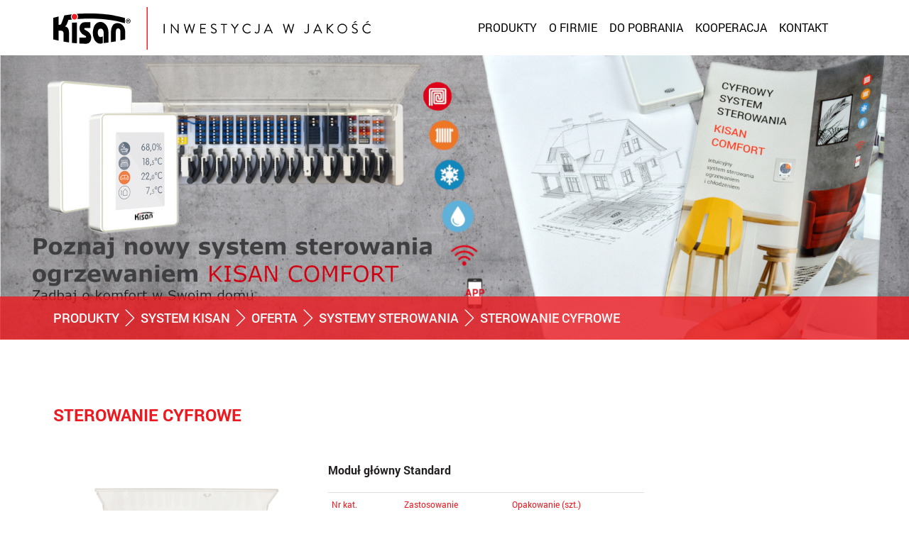

--- FILE ---
content_type: text/html; charset=UTF-8
request_url: https://kisan.pl/produkty/system-kisan/oferta/systemy-sterowania/sterowanie-cyfrowe/
body_size: 6905
content:
<!DOCTYPE html>
<html lang="pl-PL" dir="ltr" prefix="og: http://ogp.me/ns#">
<head>
	<title>Sterowanie cyfrowe | Kisan</title>
	<meta charset="UTF-8">
	<meta name="description" content="">
	<meta property="og:locale" content="pl_PL">
	<meta property="og:title" content="Sterowanie cyfrowe | Kisan">
	<meta property="og:description" content="">
	<meta property="og:url" content="https://kisan.pl/produkty/system-kisan/oferta/systemy-sterowania/sterowanie-cyfrowe/">
	<meta property="og:site_name" content="Kisan">
	<meta property="og:type" content="website">
	<meta property="og:image" content="https://kisan.pl/wp-content/uploads/2020/09/caleon_1200_628_1.png">
	<meta property="og:image:width" content="1200">
	<meta property="og:image:height" content="628">
	<meta name="viewport" content="width=device-width, initial-scale=1">
	<link rel="profile" href="http://gmpg.org/xfn/11">

	<meta name='robots' content='max-image-preview:large'>
	<link rel="alternate" hreflang="pl" href="https://kisan.pl/produkty/system-kisan/oferta/systemy-sterowania/sterowanie-cyfrowe/">
	<link rel="alternate" hreflang="x-default" href="https://kisan.pl/produkty/system-kisan/oferta/systemy-sterowania/sterowanie-cyfrowe/">
	<link rel='dns-prefetch' href='//www.googletagmanager.com'>
	<link rel='stylesheet' id='wp-block-library-css' href='https://kisan.pl/wp-includes/css/dist/block-library/style.min.css?ver=6.2.8' type='text/css' media='all'>
	<link rel='stylesheet' id='classic-theme-styles-css' href='https://kisan.pl/wp-includes/css/classic-themes.min.css?ver=6.2.8' type='text/css' media='all'>
	<style id='global-styles-inline-css' type='text/css'>
	body{--wp--preset--color--black: #000000;--wp--preset--color--cyan-bluish-gray: #abb8c3;--wp--preset--color--white: #ffffff;--wp--preset--color--pale-pink: #f78da7;--wp--preset--color--vivid-red: #cf2e2e;--wp--preset--color--luminous-vivid-orange: #ff6900;--wp--preset--color--luminous-vivid-amber: #fcb900;--wp--preset--color--light-green-cyan: #7bdcb5;--wp--preset--color--vivid-green-cyan: #00d084;--wp--preset--color--pale-cyan-blue: #8ed1fc;--wp--preset--color--vivid-cyan-blue: #0693e3;--wp--preset--color--vivid-purple: #9b51e0;--wp--preset--gradient--vivid-cyan-blue-to-vivid-purple: linear-gradient(135deg,rgba(6,147,227,1) 0%,rgb(155,81,224) 100%);--wp--preset--gradient--light-green-cyan-to-vivid-green-cyan: linear-gradient(135deg,rgb(122,220,180) 0%,rgb(0,208,130) 100%);--wp--preset--gradient--luminous-vivid-amber-to-luminous-vivid-orange: linear-gradient(135deg,rgba(252,185,0,1) 0%,rgba(255,105,0,1) 100%);--wp--preset--gradient--luminous-vivid-orange-to-vivid-red: linear-gradient(135deg,rgba(255,105,0,1) 0%,rgb(207,46,46) 100%);--wp--preset--gradient--very-light-gray-to-cyan-bluish-gray: linear-gradient(135deg,rgb(238,238,238) 0%,rgb(169,184,195) 100%);--wp--preset--gradient--cool-to-warm-spectrum: linear-gradient(135deg,rgb(74,234,220) 0%,rgb(151,120,209) 20%,rgb(207,42,186) 40%,rgb(238,44,130) 60%,rgb(251,105,98) 80%,rgb(254,248,76) 100%);--wp--preset--gradient--blush-light-purple: linear-gradient(135deg,rgb(255,206,236) 0%,rgb(152,150,240) 100%);--wp--preset--gradient--blush-bordeaux: linear-gradient(135deg,rgb(254,205,165) 0%,rgb(254,45,45) 50%,rgb(107,0,62) 100%);--wp--preset--gradient--luminous-dusk: linear-gradient(135deg,rgb(255,203,112) 0%,rgb(199,81,192) 50%,rgb(65,88,208) 100%);--wp--preset--gradient--pale-ocean: linear-gradient(135deg,rgb(255,245,203) 0%,rgb(182,227,212) 50%,rgb(51,167,181) 100%);--wp--preset--gradient--electric-grass: linear-gradient(135deg,rgb(202,248,128) 0%,rgb(113,206,126) 100%);--wp--preset--gradient--midnight: linear-gradient(135deg,rgb(2,3,129) 0%,rgb(40,116,252) 100%);--wp--preset--duotone--dark-grayscale: url('#wp-duotone-dark-grayscale');--wp--preset--duotone--grayscale: url('#wp-duotone-grayscale');--wp--preset--duotone--purple-yellow: url('#wp-duotone-purple-yellow');--wp--preset--duotone--blue-red: url('#wp-duotone-blue-red');--wp--preset--duotone--midnight: url('#wp-duotone-midnight');--wp--preset--duotone--magenta-yellow: url('#wp-duotone-magenta-yellow');--wp--preset--duotone--purple-green: url('#wp-duotone-purple-green');--wp--preset--duotone--blue-orange: url('#wp-duotone-blue-orange');--wp--preset--font-size--small: 13px;--wp--preset--font-size--medium: 20px;--wp--preset--font-size--large: 36px;--wp--preset--font-size--x-large: 42px;--wp--preset--spacing--20: 0.44rem;--wp--preset--spacing--30: 0.67rem;--wp--preset--spacing--40: 1rem;--wp--preset--spacing--50: 1.5rem;--wp--preset--spacing--60: 2.25rem;--wp--preset--spacing--70: 3.38rem;--wp--preset--spacing--80: 5.06rem;--wp--preset--shadow--natural: 6px 6px 9px rgba(0, 0, 0, 0.2);--wp--preset--shadow--deep: 12px 12px 50px rgba(0, 0, 0, 0.4);--wp--preset--shadow--sharp: 6px 6px 0px rgba(0, 0, 0, 0.2);--wp--preset--shadow--outlined: 6px 6px 0px -3px rgba(255, 255, 255, 1), 6px 6px rgba(0, 0, 0, 1);--wp--preset--shadow--crisp: 6px 6px 0px rgba(0, 0, 0, 1);}:where(.is-layout-flex){gap: 0.5em;}body .is-layout-flow > .alignleft{float: left;margin-inline-start: 0;margin-inline-end: 2em;}body .is-layout-flow > .alignright{float: right;margin-inline-start: 2em;margin-inline-end: 0;}body .is-layout-flow > .aligncenter{margin-left: auto !important;margin-right: auto !important;}body .is-layout-constrained > .alignleft{float: left;margin-inline-start: 0;margin-inline-end: 2em;}body .is-layout-constrained > .alignright{float: right;margin-inline-start: 2em;margin-inline-end: 0;}body .is-layout-constrained > .aligncenter{margin-left: auto !important;margin-right: auto !important;}body .is-layout-constrained > :where(:not(.alignleft):not(.alignright):not(.alignfull)){max-width: var(--wp--style--global--content-size);margin-left: auto !important;margin-right: auto !important;}body .is-layout-constrained > .alignwide{max-width: var(--wp--style--global--wide-size);}body .is-layout-flex{display: flex;}body .is-layout-flex{flex-wrap: wrap;align-items: center;}body .is-layout-flex > *{margin: 0;}:where(.wp-block-columns.is-layout-flex){gap: 2em;}.has-black-color{color: var(--wp--preset--color--black) !important;}.has-cyan-bluish-gray-color{color: var(--wp--preset--color--cyan-bluish-gray) !important;}.has-white-color{color: var(--wp--preset--color--white) !important;}.has-pale-pink-color{color: var(--wp--preset--color--pale-pink) !important;}.has-vivid-red-color{color: var(--wp--preset--color--vivid-red) !important;}.has-luminous-vivid-orange-color{color: var(--wp--preset--color--luminous-vivid-orange) !important;}.has-luminous-vivid-amber-color{color: var(--wp--preset--color--luminous-vivid-amber) !important;}.has-light-green-cyan-color{color: var(--wp--preset--color--light-green-cyan) !important;}.has-vivid-green-cyan-color{color: var(--wp--preset--color--vivid-green-cyan) !important;}.has-pale-cyan-blue-color{color: var(--wp--preset--color--pale-cyan-blue) !important;}.has-vivid-cyan-blue-color{color: var(--wp--preset--color--vivid-cyan-blue) !important;}.has-vivid-purple-color{color: var(--wp--preset--color--vivid-purple) !important;}.has-black-background-color{background-color: var(--wp--preset--color--black) !important;}.has-cyan-bluish-gray-background-color{background-color: var(--wp--preset--color--cyan-bluish-gray) !important;}.has-white-background-color{background-color: var(--wp--preset--color--white) !important;}.has-pale-pink-background-color{background-color: var(--wp--preset--color--pale-pink) !important;}.has-vivid-red-background-color{background-color: var(--wp--preset--color--vivid-red) !important;}.has-luminous-vivid-orange-background-color{background-color: var(--wp--preset--color--luminous-vivid-orange) !important;}.has-luminous-vivid-amber-background-color{background-color: var(--wp--preset--color--luminous-vivid-amber) !important;}.has-light-green-cyan-background-color{background-color: var(--wp--preset--color--light-green-cyan) !important;}.has-vivid-green-cyan-background-color{background-color: var(--wp--preset--color--vivid-green-cyan) !important;}.has-pale-cyan-blue-background-color{background-color: var(--wp--preset--color--pale-cyan-blue) !important;}.has-vivid-cyan-blue-background-color{background-color: var(--wp--preset--color--vivid-cyan-blue) !important;}.has-vivid-purple-background-color{background-color: var(--wp--preset--color--vivid-purple) !important;}.has-black-border-color{border-color: var(--wp--preset--color--black) !important;}.has-cyan-bluish-gray-border-color{border-color: var(--wp--preset--color--cyan-bluish-gray) !important;}.has-white-border-color{border-color: var(--wp--preset--color--white) !important;}.has-pale-pink-border-color{border-color: var(--wp--preset--color--pale-pink) !important;}.has-vivid-red-border-color{border-color: var(--wp--preset--color--vivid-red) !important;}.has-luminous-vivid-orange-border-color{border-color: var(--wp--preset--color--luminous-vivid-orange) !important;}.has-luminous-vivid-amber-border-color{border-color: var(--wp--preset--color--luminous-vivid-amber) !important;}.has-light-green-cyan-border-color{border-color: var(--wp--preset--color--light-green-cyan) !important;}.has-vivid-green-cyan-border-color{border-color: var(--wp--preset--color--vivid-green-cyan) !important;}.has-pale-cyan-blue-border-color{border-color: var(--wp--preset--color--pale-cyan-blue) !important;}.has-vivid-cyan-blue-border-color{border-color: var(--wp--preset--color--vivid-cyan-blue) !important;}.has-vivid-purple-border-color{border-color: var(--wp--preset--color--vivid-purple) !important;}.has-vivid-cyan-blue-to-vivid-purple-gradient-background{background: var(--wp--preset--gradient--vivid-cyan-blue-to-vivid-purple) !important;}.has-light-green-cyan-to-vivid-green-cyan-gradient-background{background: var(--wp--preset--gradient--light-green-cyan-to-vivid-green-cyan) !important;}.has-luminous-vivid-amber-to-luminous-vivid-orange-gradient-background{background: var(--wp--preset--gradient--luminous-vivid-amber-to-luminous-vivid-orange) !important;}.has-luminous-vivid-orange-to-vivid-red-gradient-background{background: var(--wp--preset--gradient--luminous-vivid-orange-to-vivid-red) !important;}.has-very-light-gray-to-cyan-bluish-gray-gradient-background{background: var(--wp--preset--gradient--very-light-gray-to-cyan-bluish-gray) !important;}.has-cool-to-warm-spectrum-gradient-background{background: var(--wp--preset--gradient--cool-to-warm-spectrum) !important;}.has-blush-light-purple-gradient-background{background: var(--wp--preset--gradient--blush-light-purple) !important;}.has-blush-bordeaux-gradient-background{background: var(--wp--preset--gradient--blush-bordeaux) !important;}.has-luminous-dusk-gradient-background{background: var(--wp--preset--gradient--luminous-dusk) !important;}.has-pale-ocean-gradient-background{background: var(--wp--preset--gradient--pale-ocean) !important;}.has-electric-grass-gradient-background{background: var(--wp--preset--gradient--electric-grass) !important;}.has-midnight-gradient-background{background: var(--wp--preset--gradient--midnight) !important;}.has-small-font-size{font-size: var(--wp--preset--font-size--small) !important;}.has-medium-font-size{font-size: var(--wp--preset--font-size--medium) !important;}.has-large-font-size{font-size: var(--wp--preset--font-size--large) !important;}.has-x-large-font-size{font-size: var(--wp--preset--font-size--x-large) !important;}
	.wp-block-navigation a:where(:not(.wp-element-button)){color: inherit;}
	:where(.wp-block-columns.is-layout-flex){gap: 2em;}
	.wp-block-pullquote{font-size: 1.5em;line-height: 1.6;}
	</style>
	<link rel='stylesheet' id='style-css' href='https://kisan.pl/wp-content/cache/css/style-7dbc5198f69a29cd3891ab9aab108aeb.css?ver=6.2.8' type='text/css' media='all'>
	<link rel='stylesheet' id='wpml-legacy-horizontal-list-0-css' href='https://kisan.pl/wp-content/plugins/sitepress-multilingual-cms/templates/language-switchers/legacy-list-horizontal/style.min.css?ver=1' type='text/css' media='all'>
	<style id='wpml-legacy-horizontal-list-0-inline-css' type='text/css'>
	.wpml-ls-statics-footer a, .wpml-ls-statics-footer .wpml-ls-sub-menu a, .wpml-ls-statics-footer .wpml-ls-sub-menu a:link, .wpml-ls-statics-footer li:not(.wpml-ls-current-language) .wpml-ls-link, .wpml-ls-statics-footer li:not(.wpml-ls-current-language) .wpml-ls-link:link {color:#444444;background-color:#ffffff;}.wpml-ls-statics-footer .wpml-ls-sub-menu a:hover,.wpml-ls-statics-footer .wpml-ls-sub-menu a:focus, .wpml-ls-statics-footer .wpml-ls-sub-menu a:link:hover, .wpml-ls-statics-footer .wpml-ls-sub-menu a:link:focus {color:#000000;background-color:#eeeeee;}.wpml-ls-statics-footer .wpml-ls-current-language > a {color:#444444;background-color:#ffffff;}.wpml-ls-statics-footer .wpml-ls-current-language:hover>a, .wpml-ls-statics-footer .wpml-ls-current-language>a:focus {color:#000000;background-color:#eeeeee;}
	</style>
	<script type='text/javascript' id='wpml-cookie-js-extra'>
	/* <![CDATA[ */
	var wpml_cookies = {"wp-wpml_current_language":{"value":"pl","expires":1,"path":"\/"}};
	var wpml_cookies = {"wp-wpml_current_language":{"value":"pl","expires":1,"path":"\/"}};
	/* ]]> */
	</script>
	<script type='text/javascript' src='https://kisan.pl/wp-content/plugins/sitepress-multilingual-cms/res/js/cookies/language-cookie.js?ver=474000' id='wpml-cookie-js'></script>
	
	<!-- Google Analytics snippet added by Site Kit -->
	<script type='text/javascript' src='https://www.googletagmanager.com/gtag/js?id=UA-194587284-1' id='google_gtagjs-js' async></script>
	<script type='text/javascript' id='google_gtagjs-js-after'>
	window.dataLayer = window.dataLayer || [];function gtag(){dataLayer.push(arguments);}
	gtag('set', 'linker', {"domains":["kisan.pl"]} );
	gtag("js", new Date());
	gtag("set", "developer_id.dZTNiMT", true);
	gtag("config", "UA-194587284-1", {"anonymize_ip":true});
	gtag("config", "G-EE0PMEDLEN");
	</script>
	
	<!-- End Google Analytics snippet added by Site Kit -->
	<link rel="https://api.w.org/" href="https://kisan.pl/wp-json/"><link rel="alternate" type="application/json" href="https://kisan.pl/wp-json/wp/v2/pages/713"><link rel="canonical" href="https://kisan.pl/produkty/system-kisan/oferta/systemy-sterowania/sterowanie-cyfrowe/">
	<link rel='shortlink' href='https://kisan.pl/?p=713'>
	<link rel="alternate" type="application/json+oembed" href="https://kisan.pl/wp-json/oembed/1.0/embed?url=https%3A%2F%2Fkisan.pl%2Fprodukty%2Fsystem-kisan%2Foferta%2Fsystemy-sterowania%2Fsterowanie-cyfrowe%2F">
	<link rel="alternate" type="text/xml+oembed" href="https://kisan.pl/wp-json/oembed/1.0/embed?url=https%3A%2F%2Fkisan.pl%2Fprodukty%2Fsystem-kisan%2Foferta%2Fsystemy-sterowania%2Fsterowanie-cyfrowe%2F&#038;format=xml">
	<meta name="generator" content="WPML ver:4.7.4 stt:1,40;">
	<meta name="generator" content="Site Kit by Google 1.98.0"><style type="text/css">.recentcomments a{display:inline !important;padding:0 !important;margin:0 !important;}</style><link rel="icon" href="https://kisan.pl/wp-content/uploads/2023/04/cropped-android-chrome-512x512-1-32x32.png" sizes="32x32">
	<link rel="icon" href="https://kisan.pl/wp-content/uploads/2023/04/cropped-android-chrome-512x512-1-192x192.png" sizes="192x192">
	<link rel="apple-touch-icon" href="https://kisan.pl/wp-content/uploads/2023/04/cropped-android-chrome-512x512-1-180x180.png">
	<meta name="msapplication-TileImage" content="https://kisan.pl/wp-content/uploads/2023/04/cropped-android-chrome-512x512-1-270x270.png">
	
	<script type="text/javascript" src="https://maps.googleapis.com/maps/api/js?key=AIzaSyAvNJu1qcUppR1o4AMxCJxBHd3emMlMw1E&amp;language=pl-PL"></script>
</head>
<body id="sterowanie-cyfrowe">
<header>
	<div class="container">
		<div class="full">
			<a class="logo" href="https://kisan.pl"><img src="/wp-content/themes/kisan/assets/svg/logo.svg" alt="Kisan" class="logo-normal"><img src="/wp-content/themes/kisan/assets/svg/logo-rwd.svg" class="logo-rwd"alt="Kisan"></a><nav class="wdNav"><ul id="menu-header" class="menu_header"><li id="menu-item-1128" class="menu-item menu-item-type-custom menu-item-object-custom menu-item-has-children menu-item-1128"><a href="#">Produkty</a><ul class="sub-menu">	<li id="menu-item-1231" class="menu-item menu-item-type-post_type menu-item-object-page current-page-ancestor menu-item-has-children menu-item-1231"><a href="https://kisan.pl/produkty/system-kisan/">System Kisan</a>	<ul class="sub-menu">		<li id="menu-item-1130" class="menu-item menu-item-type-post_type menu-item-object-page menu-item-1130"><a href="https://kisan.pl/produkty/system-kisan/opis/konstrukcja-i-parametry-techniczne/">Opis</a></li>		<li id="menu-item-121" class="menu-item menu-item-type-post_type menu-item-object-page current-page-ancestor menu-item-121"><a href="https://kisan.pl/produkty/system-kisan/oferta/">Oferta</a></li>		<li id="menu-item-730" class="menu-item menu-item-type-post_type menu-item-object-page menu-item-730"><a href="https://kisan.pl/produkty/system-kisan/montaz/operacje-montazowe/">Montaż</a></li>	</ul></li>	<li id="menu-item-1230" class="menu-item menu-item-type-post_type menu-item-object-page menu-item-has-children menu-item-1230"><a href="https://kisan.pl/produkty/system-kisan-comfort/">System Kisan Comfort</a>	<ul class="sub-menu">		<li id="menu-item-779" class="menu-item menu-item-type-post_type menu-item-object-page menu-item-779"><a href="https://kisan.pl/produkty/system-kisan-comfort/opis/kisan-comfort-floor-fast-system-podlogowy-mokry-oparty-na-styropianie-z-wypustkami/">Opis</a></li>		<li id="menu-item-125" class="menu-item menu-item-type-post_type menu-item-object-page menu-item-125"><a href="https://kisan.pl/produkty/system-kisan-comfort/oferta/">Oferta</a></li>		<li id="menu-item-126" class="menu-item menu-item-type-post_type menu-item-object-page menu-item-126"><a href="https://kisan.pl/produkty/system-kisan-comfort/montaz/">Montaż</a></li>	</ul></li>	<li id="menu-item-1237" class="menu-item menu-item-type-post_type menu-item-object-page menu-item-has-children menu-item-1237"><a href="https://kisan.pl/produkty/system-kistal-c/">System Kistal C</a>	<ul class="sub-menu">		<li id="menu-item-1135" class="menu-item menu-item-type-post_type menu-item-object-page menu-item-1135"><a href="https://kisan.pl/produkty/system-kistal-c/opis/rury-i-zlaczki/">Opis</a></li>		<li id="menu-item-129" class="menu-item menu-item-type-post_type menu-item-object-page menu-item-129"><a href="https://kisan.pl/produkty/system-kistal-c/oferta/">Oferta</a></li>		<li id="menu-item-167" class="menu-item menu-item-type-post_type menu-item-object-page menu-item-167"><a href="https://kisan.pl/produkty/system-kistal-c/montaz/">Montaż</a></li>	</ul></li>	<li id="menu-item-1245" class="menu-item menu-item-type-post_type menu-item-object-page menu-item-has-children menu-item-1245"><a href="https://kisan.pl/produkty/system-kistal-inox/">System Kistal INOX</a>	<ul class="sub-menu">		<li id="menu-item-1138" class="menu-item menu-item-type-post_type menu-item-object-page menu-item-1138"><a href="https://kisan.pl/produkty/system-kistal-inox/opis/rury-i-zlaczki/">Opis</a></li>		<li id="menu-item-169" class="menu-item menu-item-type-post_type menu-item-object-page menu-item-169"><a href="https://kisan.pl/produkty/system-kistal-inox/oferta/">Oferta</a></li>		<li id="menu-item-170" class="menu-item menu-item-type-post_type menu-item-object-page menu-item-170"><a href="https://kisan.pl/produkty/system-kistal-inox/montaz/">Montaż</a></li>	</ul></li>	<li id="menu-item-1277" class="menu-item menu-item-type-post_type menu-item-object-page menu-item-has-children menu-item-1277"><a href="https://kisan.pl/produkty/thermotitan/">System Thermotitan</a>	<ul class="sub-menu">		<li id="menu-item-1303" class="menu-item menu-item-type-post_type menu-item-object-page menu-item-1303"><a href="https://kisan.pl/produkty/thermotitan/oferta/">Oferta</a></li>	</ul></li>	<li id="menu-item-131" class="menu-item menu-item-type-post_type menu-item-object-page menu-item-131"><a href="https://kisan.pl/produkty/nowosci/">Nowości</a></li></ul></li><li id="menu-item-132" class="menu-item menu-item-type-post_type menu-item-object-page menu-item-has-children menu-item-132"><a href="https://kisan.pl/o-firmie/">O firmie</a><ul class="sub-menu">	<li id="menu-item-133" class="menu-item menu-item-type-post_type menu-item-object-page menu-item-133"><a href="https://kisan.pl/o-firmie/prezentacja-firmy/">Prezentacja firmy</a></li>	<li id="menu-item-134" class="menu-item menu-item-type-post_type menu-item-object-page menu-item-134"><a href="https://kisan.pl/o-firmie/historia-firmy/">Historia firmy</a></li>	<li id="menu-item-135" class="menu-item menu-item-type-post_type menu-item-object-page menu-item-135"><a href="https://kisan.pl/o-firmie/polityka-jakosci/">Polityka jakości</a></li>	<li id="menu-item-138" class="menu-item menu-item-type-post_type menu-item-object-page menu-item-138"><a href="https://kisan.pl/o-firmie/aktualnosci/">Aktualności</a></li>	<li id="menu-item-2700" class="menu-item menu-item-type-post_type menu-item-object-page menu-item-2700"><a href="https://kisan.pl/o-firmie/artykuly/">Artykuły</a></li>	<li id="menu-item-139" class="menu-item menu-item-type-post_type menu-item-object-page menu-item-139"><a href="https://kisan.pl/o-firmie/praca/">Praca</a></li>	<li id="menu-item-140" class="menu-item menu-item-type-post_type menu-item-object-page menu-item-140"><a href="https://kisan.pl/o-firmie/dofinansowanie-unijne/">Projekty unijne</a></li>	<li id="menu-item-141" class="menu-item menu-item-type-post_type menu-item-object-page menu-item-141"><a href="https://kisan.pl/o-firmie/szkolenia/">Szkolenia</a></li>	<li id="menu-item-142" class="menu-item menu-item-type-post_type menu-item-object-page menu-item-142"><a href="https://kisan.pl/o-firmie/gwarancje/">Gwarancje</a></li>	<li id="menu-item-143" class="menu-item menu-item-type-post_type menu-item-object-page menu-item-143"><a href="https://kisan.pl/o-firmie/referencje/">Referencje</a></li></ul></li><li id="menu-item-146" class="menu-item menu-item-type-post_type menu-item-object-page menu-item-has-children menu-item-146"><a href="https://kisan.pl/do-pobrania/">Do pobrania</a><ul class="sub-menu">	<li id="menu-item-147" class="menu-item menu-item-type-post_type menu-item-object-page menu-item-147"><a href="https://kisan.pl/do-pobrania/cenniki/">Cenniki</a></li>	<li id="menu-item-148" class="menu-item menu-item-type-post_type menu-item-object-page menu-item-148"><a href="https://kisan.pl/do-pobrania/katalogi/">Katalogi</a></li>	<li id="menu-item-149" class="menu-item menu-item-type-post_type menu-item-object-page menu-item-149"><a href="https://kisan.pl/do-pobrania/karty-produktowe/">Karty produktowe</a></li>	<li id="menu-item-150" class="menu-item menu-item-type-post_type menu-item-object-page menu-item-150"><a href="https://kisan.pl/do-pobrania/instrukcje/">Instrukcje</a></li>	<li id="menu-item-151" class="menu-item menu-item-type-post_type menu-item-object-page menu-item-151"><a href="https://kisan.pl/do-pobrania/foldery/">Foldery</a></li>	<li id="menu-item-152" class="menu-item menu-item-type-post_type menu-item-object-page menu-item-152"><a href="https://kisan.pl/do-pobrania/deklaracje-zgodnosci-i-aprobaty-techniczne/">Deklaracje Zgodności i Aprobaty Techniczne</a></li>	<li id="menu-item-153" class="menu-item menu-item-type-post_type menu-item-object-page menu-item-153"><a href="https://kisan.pl/do-pobrania/atesty-higieniczne/">Atesty Higieniczne</a></li>	<li id="menu-item-154" class="menu-item menu-item-type-post_type menu-item-object-page menu-item-154"><a href="https://kisan.pl/do-pobrania/iso/">ISO</a></li>	<li id="menu-item-155" class="menu-item menu-item-type-post_type menu-item-object-page menu-item-155"><a href="https://kisan.pl/do-pobrania/oprogramowanie/">Oprogramowanie</a></li>	<li id="menu-item-157" class="menu-item menu-item-type-post_type menu-item-object-page menu-item-157"><a href="https://kisan.pl/do-pobrania/dema/">DEMA</a></li>	<li id="menu-item-158" class="menu-item menu-item-type-post_type menu-item-object-page menu-item-158"><a href="https://kisan.pl/do-pobrania/audytor/">AUDYTOR</a></li>	<li id="menu-item-2949" class="menu-item menu-item-type-post_type menu-item-object-page menu-item-2949"><a href="https://kisan.pl/do-pobrania/regulaminy/">Regulaminy</a></li></ul></li><li id="menu-item-145" class="menu-item menu-item-type-post_type menu-item-object-page menu-item-145"><a href="https://kisan.pl/kooperacja/">Kooperacja</a></li><li id="menu-item-159" class="menu-item menu-item-type-post_type menu-item-object-page menu-item-has-children menu-item-159"><a href="https://kisan.pl/kontakt/">Kontakt</a><ul class="sub-menu">	<li id="menu-item-160" class="menu-item menu-item-type-post_type menu-item-object-page menu-item-160"><a href="https://kisan.pl/kontakt/dane-teleadresowe/">Dane Teleadresowe</a></li>	<li id="menu-item-161" class="menu-item menu-item-type-post_type menu-item-object-page menu-item-161"><a href="https://kisan.pl/kontakt/dzial-techniki/">Dział Projektowania i Rozwoju Produktów</a></li>	<li id="menu-item-163" class="menu-item menu-item-type-post_type menu-item-object-page menu-item-163"><a href="https://kisan.pl/kontakt/dzial-sprzedazy/">Dział Handlowy</a></li>	<li id="menu-item-162" class="menu-item menu-item-type-post_type menu-item-object-page menu-item-162"><a href="https://kisan.pl/kontakt/dzial-sprzedazy-2/">Dział Sprzedaży i Eksportu</a></li>	<li id="menu-item-164" class="menu-item menu-item-type-post_type menu-item-object-page menu-item-164"><a href="https://kisan.pl/kontakt/dzial-zakupu-surowcow/">Dział Zakupu Surowców</a></li>	<li id="menu-item-2982" class="menu-item menu-item-type-post_type menu-item-object-page menu-item-2982"><a href="https://kisan.pl/kontakt/wydzial-armatury/">Wydział Produkcji Armatury</a></li>	<li id="menu-item-2983" class="menu-item menu-item-type-post_type menu-item-object-page menu-item-2983"><a href="https://kisan.pl/kontakt/wydzial-produkcji-rur-http-test-kisan-pl-news/">Wydział Produkcji Rur</a></li>	<li id="menu-item-1683" class="menu-item menu-item-type-post_type menu-item-object-page menu-item-1683"><a href="https://kisan.pl/kontakt/ksiegowosc-2/">Księgowość</a></li>	<li id="menu-item-166" class="menu-item menu-item-type-post_type menu-item-object-page menu-item-166"><a href="https://kisan.pl/kontakt/lista-dystrybutorow/">Lista dystrybutorów</a></li>	<li id="menu-item-1684" class="menu-item menu-item-type-post_type menu-item-object-page menu-item-1684"><a href="https://kisan.pl/kontakt/mapa-dystrybutorow/">Mapa dystrybutorów</a></li></ul></li></ul></nav><a href="#" class="wdnav_show_navigation"><svg><use xlink:href="https://kisan.pl/wp-content/themes/kisan/assets/svg/svg.svg#menu"></use></svg></a>		</div>
	</div>
</header>
	
<div class="main-img">
	<img src="https://kisan.pl/wp-content/uploads/2021/01/Bazowa-4v2_1920.jpg" alt="Sterowanie cyfrowe" width="1920" height="600">
</div>

<div class="breadcrumbs">
	<div class="container">
		<div class="full"><a href="https://kisan.pl/produkty/">Produkty</a><a href="https://kisan.pl/produkty/system-kisan/">System Kisan</a><a href="https://kisan.pl/produkty/system-kisan/oferta/">Oferta</a><a href="https://kisan.pl/produkty/system-kisan/oferta/systemy-sterowania/">Systemy sterowania</a><span>Sterowanie cyfrowe</span></div>
	</div>
</div>
<div class="container pb">
	<article class="full txt">
		<h1>Sterowanie cyfrowe</h1>
		
	</article>
</div>

		<div class="container product-desc">
		<aside class="small txt">
						<a data-fancybox="prod713" href="https://kisan.pl/wp-content/uploads/2020/09/Moduł-1_1000_1.png" data-caption="Moduł główny Standard">
				<img src="https://kisan.pl/wp-content/uploads/2020/09/Moduł-1_320_1.png" alt="Moduł główny Standard" width="320" height="146">
			</a>
					</aside>
		<article class="big txt">
			<h4>Moduł główny Standard</h4>
			<table class="with-first-row">
<tbody>
<tr>
<td>Nr kat.</td>
<td>Zastosowanie</td>
<td>Opakowanie (szt.)</td>
</tr>
<tr>
<td>84.50.00</td>
<td>ogrzewanie</td>
<td>1</td>
</tr>
</tbody>
</table>

		</article>
	</div>
		<div class="container product-desc">
		<aside class="small txt">
						<a data-fancybox="prod713" href="https://kisan.pl/wp-content/uploads/2020/09/Moduł-1_1000_1.png" data-caption="Moduł główny Clima">
				<img src="https://kisan.pl/wp-content/uploads/2020/09/Moduł-1_320_1.png" alt="Moduł główny Clima" width="320" height="146">
			</a>
					</aside>
		<article class="big txt">
			<h4>Moduł główny Clima</h4>
			<table class="with-first-row">
<tbody>
<tr>
<td>Nr kat.</td>
<td>Zastosowanie</td>
<td>Opakowanie (szt.)</td>
</tr>
<tr>
<td>84.50.01</td>
<td>ogrzewanie i chłodzenie</td>
<td>1</td>
</tr>
</tbody>
</table>
<p>&nbsp;</p>

		</article>
	</div>
		<div class="container product-desc">
		<aside class="small txt">
						<a data-fancybox="prod713" href="https://kisan.pl/wp-content/uploads/2020/09/Kontroler_1000.jpg" data-caption="Kontroler programowalny Standard">
				<img src="https://kisan.pl/wp-content/uploads/2020/09/Kontroler_320.jpg" alt="Kontroler programowalny Standard" width="320" height="421">
			</a>
					</aside>
		<article class="big txt">
			<h4>Kontroler programowalny Standard</h4>
			<table class="with-first-row">
<tbody>
<tr>
<td>Nr kat.</td>
<td>Zastosowanie</td>
<td>Opakowanie (szt.)</td>
</tr>
<tr>
<td>84.51.00</td>
<td>ogrzewanie</td>
<td>1</td>
</tr>
</tbody>
</table>
<p>&nbsp;</p>

		</article>
	</div>
		<div class="container product-desc">
		<aside class="small txt">
						<a data-fancybox="prod713" href="https://kisan.pl/wp-content/uploads/2020/09/Kontroler_1000.jpg" data-caption="Kontroler programowalny Smart (Wi-Fi)">
				<img src="https://kisan.pl/wp-content/uploads/2020/09/Kontroler_320.jpg" alt="Kontroler programowalny Smart (Wi-Fi)" width="320" height="421">
			</a>
					</aside>
		<article class="big txt">
			<h4>Kontroler programowalny Smart (Wi-Fi)</h4>
			<table class="with-first-row">
<tbody>
<tr>
<td>Nr kat.</td>
<td>Zastosowanie</td>
<td>Opakowanie (szt.)</td>
</tr>
<tr>
<td>84.51.01</td>
<td>ogrzewanie</td>
<td>1</td>
</tr>
</tbody>
</table>
<p>&nbsp;</p>

		</article>
	</div>
		<div class="container product-desc">
		<aside class="small txt">
						<a data-fancybox="prod713" href="https://kisan.pl/wp-content/uploads/2020/09/Kontroler-Clima_1000.jpg" data-caption="Kontroler programowalny Standard Clima">
				<img src="https://kisan.pl/wp-content/uploads/2020/09/Kontroler-Clima_320.jpg" alt="Kontroler programowalny Standard Clima" width="320" height="421">
			</a>
					</aside>
		<article class="big txt">
			<h4>Kontroler programowalny Standard Clima</h4>
			<table class="with-first-row">
<tbody>
<tr>
<td>Nr kat.</td>
<td>Zastosowanie</td>
<td>Opakowanie (szt.)</td>
</tr>
<tr>
<td>84.51.10</td>
<td>ogrzewanie i chłodzenie</td>
<td>1</td>
</tr>
</tbody>
</table>

		</article>
	</div>
		<div class="container product-desc">
		<aside class="small txt">
						<a data-fancybox="prod713" href="https://kisan.pl/wp-content/uploads/2020/09/Kontroler-Clima_1000.jpg" data-caption="Kontroler programowalny Smart Clima (Wi-Fi)">
				<img src="https://kisan.pl/wp-content/uploads/2020/09/Kontroler-Clima_320.jpg" alt="Kontroler programowalny Smart Clima (Wi-Fi)" width="320" height="421">
			</a>
					</aside>
		<article class="big txt">
			<h4>Kontroler programowalny Smart Clima (Wi-Fi)</h4>
			<table class="with-first-row">
<tbody>
<tr>
<td>Nr kat.</td>
<td>Zastosowanie</td>
<td>Opakowanie (szt.)</td>
</tr>
<tr>
<td>84.51.11</td>
<td>ogrzewanie i chłodzenie</td>
<td>1</td>
</tr>
</tbody>
</table>

		</article>
	</div>
		<div class="container product-desc">
		<aside class="small txt">
						<a data-fancybox="prod713" href="https://kisan.pl/wp-content/uploads/2020/09/czujnik-pokojowy_1000_1.png" data-caption="Czujnik pokojowy Standard">
				<img src="https://kisan.pl/wp-content/uploads/2020/09/czujnik-pokojowy_320_1.png" alt="Czujnik pokojowy Standard" width="320" height="364">
			</a>
					</aside>
		<article class="big txt">
			<h4>Czujnik pokojowy Standard</h4>
			<table class="with-first-row">
<tbody>
<tr>
<td>Nr kat.</td>
<td>Typ</td>
<td>Opakowanie (szt.)</td>
</tr>
<tr>
<td>84.51.30</td>
<td>natynkowy</td>
<td>1</td>
</tr>
</tbody>
</table>

		</article>
	</div>
		<div class="container product-desc">
		<aside class="small txt">
						<a data-fancybox="prod713" href="https://kisan.pl/wp-content/uploads/2020/09/Czujnik-pokojowy-w-ramce_1000.jpg" data-caption="Czujnik pokojowy Standard 55mm">
				<img src="https://kisan.pl/wp-content/uploads/2020/09/Czujnik-pokojowy-w-ramce_320.jpg" alt="Czujnik pokojowy Standard 55mm" width="320" height="317">
			</a>
					</aside>
		<article class="big txt">
			<h4>Czujnik pokojowy Standard 55mm</h4>
			<table class="with-first-row">
<tbody>
<tr>
<td>Nr kat.</td>
<td>Typ</td>
<td>Opakowanie (szt.)</td>
</tr>
<tr>
<td>84.51.31</td>
<td>do montażu w systemie ramkowym</td>
<td>1</td>
</tr>
</tbody>
</table>

		</article>
	</div>
		<div class="container product-desc">
		<aside class="small txt">
						<a data-fancybox="prod713" href="https://kisan.pl/wp-content/uploads/2020/09/czujnik-pokojowy_1000_1.png" data-caption="Czujnik pokojowy Clima">
				<img src="https://kisan.pl/wp-content/uploads/2020/09/czujnik-pokojowy_320_1.png" alt="Czujnik pokojowy Clima" width="320" height="364">
			</a>
					</aside>
		<article class="big txt">
			<h4>Czujnik pokojowy Clima</h4>
			<table class="with-first-row">
<tbody>
<tr>
<td>Nr kat.</td>
<td>Typ</td>
<td>Opakowanie (szt.)</td>
</tr>
<tr>
<td>84.51.40</td>
<td>natynkowy</td>
<td>1</td>
</tr>
</tbody>
</table>

		</article>
	</div>
		<div class="container product-desc">
		<aside class="small txt">
						<a data-fancybox="prod713" href="https://kisan.pl/wp-content/uploads/2020/09/Czujnik-pokojowy-w-ramce_1000.jpg" data-caption="Czujnik pokojowy Clima 55mm">
				<img src="https://kisan.pl/wp-content/uploads/2020/09/Czujnik-pokojowy-w-ramce_320.jpg" alt="Czujnik pokojowy Clima 55mm" width="320" height="317">
			</a>
					</aside>
		<article class="big txt">
			<h4>Czujnik pokojowy Clima 55mm</h4>
			<table class="with-first-row">
<tbody>
<tr>
<td>Nr kat.</td>
<td>Typ</td>
<td>Opakowanie (szt.)</td>
</tr>
<tr>
<td>84.51.41</td>
<td>do montażu w systemie ramkowym</td>
<td>1</td>
</tr>
</tbody>
</table>
<p>&nbsp;</p>

		</article>
	</div>
		<div class="container product-desc">
		<aside class="small txt">
						<a data-fancybox="prod713" href="https://kisan.pl/wp-content/uploads/2020/09/Czujnik-podłogowy_1000.jpg" data-caption="Czujnik podłogowy ">
				<img src="https://kisan.pl/wp-content/uploads/2020/09/Czujnik-podłogowy_320.jpg" alt="Czujnik podłogowy " width="320" height="179">
			</a>
					</aside>
		<article class="big txt">
			<h4>Czujnik podłogowy </h4>
			<table class="with-first-row">
<tbody>
<tr>
<td>Nr kat.</td>
<td>Opakowanie (szt.)</td>
</tr>
<tr>
<td>84.52.05</td>
<td>1</td>
</tr>
</tbody>
</table>
<p>&nbsp;</p>

		</article>
	</div>
		<div class="container product-desc">
		<aside class="small txt">
						<a data-fancybox="prod713" href="https://kisan.pl/wp-content/uploads/2020/09/Czujnik-na-rurę_1000.jpg" data-caption="Czujnik przylgowy do pomiaru temperatury wody zasilającej">
				<img src="https://kisan.pl/wp-content/uploads/2020/09/Czujnik-na-rurę_320.jpg" alt="Czujnik przylgowy do pomiaru temperatury wody zasilającej" width="140" height="99">
			</a>
					</aside>
		<article class="big txt">
			<h4>Czujnik przylgowy do pomiaru temperatury wody zasilającej</h4>
			<table class="with-first-row">
<tbody>
<tr>
<td>Nr kat.</td>
<td>Opakowanie (szt.)</td>
</tr>
<tr>
<td>84.52.06</td>
<td>1</td>
</tr>
</tbody>
</table>
<p>&nbsp;</p>

		</article>
	</div>
		<div class="container product-desc">
		<aside class="small txt">
						<a data-fancybox="prod713" href="https://kisan.pl/wp-content/uploads/2020/09/Czujnik-temp.-zewnętrznej_1000.jpg" data-caption="Czujnik temperatury zewnętrznej">
				<img src="https://kisan.pl/wp-content/uploads/2020/09/Czujnik-temp.-zewnętrznej_320.jpg" alt="Czujnik temperatury zewnętrznej" width="320" height="237">
			</a>
					</aside>
		<article class="big txt">
			<h4>Czujnik temperatury zewnętrznej</h4>
			<table class="with-first-row">
<tbody>
<tr>
<td>Nr kat.</td>
<td>Opakowanie (szt.)</td>
</tr>
<tr>
<td>84.52.07</td>
<td>1</td>
</tr>
</tbody>
</table>
<p>&nbsp;</p>

		</article>
	</div>
		<div class="container product-desc">
		<aside class="small txt">
						<a data-fancybox="prod713" href="https://kisan.pl/wp-content/uploads/2018/01/Siłownik-elektrotermiczny-NC_1000.jpg" data-caption="Siłownik elektrotermiczny NC">
				<img src="https://kisan.pl/wp-content/uploads/2018/01/Siłownik-elektrotermiczny-NC_320.jpg" alt="Siłownik elektrotermiczny NC" width="320" height="531">
			</a>
					</aside>
		<article class="big txt">
			<h4>Siłownik elektrotermiczny NC</h4>
			<table class="with-first-row">
<tbody>
<tr>
<td>Nr kat.</td>
<td>Typ</td>
<td>Opakowanie (szt.)</td>
</tr>
<tr>
<td>83.01.00</td>
<td>230 V</td>
<td>1</td>
</tr>
<tr>
<td>83.02.00</td>
<td>24 V</td>
<td>1</td>
</tr>
</tbody>
</table>

		</article>
	</div>
		<div class="container product-desc">
		<aside class="small txt">
					</aside>
		<article class="big txt">
			<h4></h4>
			
		</article>
	</div>
		<div class="container product-desc">
		<aside class="small txt">
					</aside>
		<article class="big txt">
			<h4></h4>
			
		</article>
	</div>
		<div class="container product-desc">
		<aside class="small txt">
					</aside>
		<article class="big txt">
			<h4></h4>
			
		</article>
	</div>
		<div class="container product-desc">
		<aside class="small txt">
					</aside>
		<article class="big txt">
			<h4></h4>
			
		</article>
	</div>
			


<footer>
	<div class="container">
		<div class="full">
			<ul id="menu-header-1" class="menu_header"><li class="menu-item menu-item-type-custom menu-item-object-custom menu-item-has-children menu-item-1128"><a href="#">Produkty</a><ul class="sub-menu">	<li class="menu-item menu-item-type-post_type menu-item-object-page current-page-ancestor menu-item-has-children menu-item-1231"><a href="https://kisan.pl/produkty/system-kisan/">System Kisan</a>	<ul class="sub-menu">		<li class="menu-item menu-item-type-post_type menu-item-object-page menu-item-1130"><a href="https://kisan.pl/produkty/system-kisan/opis/konstrukcja-i-parametry-techniczne/">Opis</a></li>		<li class="menu-item menu-item-type-post_type menu-item-object-page current-page-ancestor menu-item-121"><a href="https://kisan.pl/produkty/system-kisan/oferta/">Oferta</a></li>		<li class="menu-item menu-item-type-post_type menu-item-object-page menu-item-730"><a href="https://kisan.pl/produkty/system-kisan/montaz/operacje-montazowe/">Montaż</a></li>	</ul></li>	<li class="menu-item menu-item-type-post_type menu-item-object-page menu-item-has-children menu-item-1230"><a href="https://kisan.pl/produkty/system-kisan-comfort/">System Kisan Comfort</a>	<ul class="sub-menu">		<li class="menu-item menu-item-type-post_type menu-item-object-page menu-item-779"><a href="https://kisan.pl/produkty/system-kisan-comfort/opis/kisan-comfort-floor-fast-system-podlogowy-mokry-oparty-na-styropianie-z-wypustkami/">Opis</a></li>		<li class="menu-item menu-item-type-post_type menu-item-object-page menu-item-125"><a href="https://kisan.pl/produkty/system-kisan-comfort/oferta/">Oferta</a></li>		<li class="menu-item menu-item-type-post_type menu-item-object-page menu-item-126"><a href="https://kisan.pl/produkty/system-kisan-comfort/montaz/">Montaż</a></li>	</ul></li>	<li class="menu-item menu-item-type-post_type menu-item-object-page menu-item-has-children menu-item-1237"><a href="https://kisan.pl/produkty/system-kistal-c/">System Kistal C</a>	<ul class="sub-menu">		<li class="menu-item menu-item-type-post_type menu-item-object-page menu-item-1135"><a href="https://kisan.pl/produkty/system-kistal-c/opis/rury-i-zlaczki/">Opis</a></li>		<li class="menu-item menu-item-type-post_type menu-item-object-page menu-item-129"><a href="https://kisan.pl/produkty/system-kistal-c/oferta/">Oferta</a></li>		<li class="menu-item menu-item-type-post_type menu-item-object-page menu-item-167"><a href="https://kisan.pl/produkty/system-kistal-c/montaz/">Montaż</a></li>	</ul></li>	<li class="menu-item menu-item-type-post_type menu-item-object-page menu-item-has-children menu-item-1245"><a href="https://kisan.pl/produkty/system-kistal-inox/">System Kistal INOX</a>	<ul class="sub-menu">		<li class="menu-item menu-item-type-post_type menu-item-object-page menu-item-1138"><a href="https://kisan.pl/produkty/system-kistal-inox/opis/rury-i-zlaczki/">Opis</a></li>		<li class="menu-item menu-item-type-post_type menu-item-object-page menu-item-169"><a href="https://kisan.pl/produkty/system-kistal-inox/oferta/">Oferta</a></li>		<li class="menu-item menu-item-type-post_type menu-item-object-page menu-item-170"><a href="https://kisan.pl/produkty/system-kistal-inox/montaz/">Montaż</a></li>	</ul></li>	<li class="menu-item menu-item-type-post_type menu-item-object-page menu-item-has-children menu-item-1277"><a href="https://kisan.pl/produkty/thermotitan/">System Thermotitan</a>	<ul class="sub-menu">		<li class="menu-item menu-item-type-post_type menu-item-object-page menu-item-1303"><a href="https://kisan.pl/produkty/thermotitan/oferta/">Oferta</a></li>	</ul></li>	<li class="menu-item menu-item-type-post_type menu-item-object-page menu-item-131"><a href="https://kisan.pl/produkty/nowosci/">Nowości</a></li></ul></li><li class="menu-item menu-item-type-post_type menu-item-object-page menu-item-has-children menu-item-132"><a href="https://kisan.pl/o-firmie/">O firmie</a><ul class="sub-menu">	<li class="menu-item menu-item-type-post_type menu-item-object-page menu-item-133"><a href="https://kisan.pl/o-firmie/prezentacja-firmy/">Prezentacja firmy</a></li>	<li class="menu-item menu-item-type-post_type menu-item-object-page menu-item-134"><a href="https://kisan.pl/o-firmie/historia-firmy/">Historia firmy</a></li>	<li class="menu-item menu-item-type-post_type menu-item-object-page menu-item-135"><a href="https://kisan.pl/o-firmie/polityka-jakosci/">Polityka jakości</a></li>	<li class="menu-item menu-item-type-post_type menu-item-object-page menu-item-138"><a href="https://kisan.pl/o-firmie/aktualnosci/">Aktualności</a></li>	<li class="menu-item menu-item-type-post_type menu-item-object-page menu-item-2700"><a href="https://kisan.pl/o-firmie/artykuly/">Artykuły</a></li>	<li class="menu-item menu-item-type-post_type menu-item-object-page menu-item-139"><a href="https://kisan.pl/o-firmie/praca/">Praca</a></li>	<li class="menu-item menu-item-type-post_type menu-item-object-page menu-item-140"><a href="https://kisan.pl/o-firmie/dofinansowanie-unijne/">Projekty unijne</a></li>	<li class="menu-item menu-item-type-post_type menu-item-object-page menu-item-141"><a href="https://kisan.pl/o-firmie/szkolenia/">Szkolenia</a></li>	<li class="menu-item menu-item-type-post_type menu-item-object-page menu-item-142"><a href="https://kisan.pl/o-firmie/gwarancje/">Gwarancje</a></li>	<li class="menu-item menu-item-type-post_type menu-item-object-page menu-item-143"><a href="https://kisan.pl/o-firmie/referencje/">Referencje</a></li></ul></li><li class="menu-item menu-item-type-post_type menu-item-object-page menu-item-has-children menu-item-146"><a href="https://kisan.pl/do-pobrania/">Do pobrania</a><ul class="sub-menu">	<li class="menu-item menu-item-type-post_type menu-item-object-page menu-item-147"><a href="https://kisan.pl/do-pobrania/cenniki/">Cenniki</a></li>	<li class="menu-item menu-item-type-post_type menu-item-object-page menu-item-148"><a href="https://kisan.pl/do-pobrania/katalogi/">Katalogi</a></li>	<li class="menu-item menu-item-type-post_type menu-item-object-page menu-item-149"><a href="https://kisan.pl/do-pobrania/karty-produktowe/">Karty produktowe</a></li>	<li class="menu-item menu-item-type-post_type menu-item-object-page menu-item-150"><a href="https://kisan.pl/do-pobrania/instrukcje/">Instrukcje</a></li>	<li class="menu-item menu-item-type-post_type menu-item-object-page menu-item-151"><a href="https://kisan.pl/do-pobrania/foldery/">Foldery</a></li>	<li class="menu-item menu-item-type-post_type menu-item-object-page menu-item-152"><a href="https://kisan.pl/do-pobrania/deklaracje-zgodnosci-i-aprobaty-techniczne/">Deklaracje Zgodności i Aprobaty Techniczne</a></li>	<li class="menu-item menu-item-type-post_type menu-item-object-page menu-item-153"><a href="https://kisan.pl/do-pobrania/atesty-higieniczne/">Atesty Higieniczne</a></li>	<li class="menu-item menu-item-type-post_type menu-item-object-page menu-item-154"><a href="https://kisan.pl/do-pobrania/iso/">ISO</a></li>	<li class="menu-item menu-item-type-post_type menu-item-object-page menu-item-155"><a href="https://kisan.pl/do-pobrania/oprogramowanie/">Oprogramowanie</a></li>	<li class="menu-item menu-item-type-post_type menu-item-object-page menu-item-157"><a href="https://kisan.pl/do-pobrania/dema/">DEMA</a></li>	<li class="menu-item menu-item-type-post_type menu-item-object-page menu-item-158"><a href="https://kisan.pl/do-pobrania/audytor/">AUDYTOR</a></li>	<li class="menu-item menu-item-type-post_type menu-item-object-page menu-item-2949"><a href="https://kisan.pl/do-pobrania/regulaminy/">Regulaminy</a></li></ul></li><li class="menu-item menu-item-type-post_type menu-item-object-page menu-item-145"><a href="https://kisan.pl/kooperacja/">Kooperacja</a></li><li class="menu-item menu-item-type-post_type menu-item-object-page menu-item-has-children menu-item-159"><a href="https://kisan.pl/kontakt/">Kontakt</a><ul class="sub-menu">	<li class="menu-item menu-item-type-post_type menu-item-object-page menu-item-160"><a href="https://kisan.pl/kontakt/dane-teleadresowe/">Dane Teleadresowe</a></li>	<li class="menu-item menu-item-type-post_type menu-item-object-page menu-item-161"><a href="https://kisan.pl/kontakt/dzial-techniki/">Dział Projektowania i Rozwoju Produktów</a></li>	<li class="menu-item menu-item-type-post_type menu-item-object-page menu-item-163"><a href="https://kisan.pl/kontakt/dzial-sprzedazy/">Dział Handlowy</a></li>	<li class="menu-item menu-item-type-post_type menu-item-object-page menu-item-162"><a href="https://kisan.pl/kontakt/dzial-sprzedazy-2/">Dział Sprzedaży i Eksportu</a></li>	<li class="menu-item menu-item-type-post_type menu-item-object-page menu-item-164"><a href="https://kisan.pl/kontakt/dzial-zakupu-surowcow/">Dział Zakupu Surowców</a></li>	<li class="menu-item menu-item-type-post_type menu-item-object-page menu-item-2982"><a href="https://kisan.pl/kontakt/wydzial-armatury/">Wydział Produkcji Armatury</a></li>	<li class="menu-item menu-item-type-post_type menu-item-object-page menu-item-2983"><a href="https://kisan.pl/kontakt/wydzial-produkcji-rur-http-test-kisan-pl-news/">Wydział Produkcji Rur</a></li>	<li class="menu-item menu-item-type-post_type menu-item-object-page menu-item-1683"><a href="https://kisan.pl/kontakt/ksiegowosc-2/">Księgowość</a></li>	<li class="menu-item menu-item-type-post_type menu-item-object-page menu-item-166"><a href="https://kisan.pl/kontakt/lista-dystrybutorow/">Lista dystrybutorów</a></li>	<li class="menu-item menu-item-type-post_type menu-item-object-page menu-item-1684"><a href="https://kisan.pl/kontakt/mapa-dystrybutorow/">Mapa dystrybutorów</a></li></ul></li></ul>
		</div>
	</div>
	<div class="bottom">
		<div class="container">
			<div class="full">
				<a href="https://www.facebook.com/FirmaKisan/" class="fb-link" target="_blank"><img src="/wp-content/themes/kisan/assets/img/facebook.svg" alt="Facebook"></a>
				<p>© 2018</p>
			</div>
		</div>
	</div>
</footer>

	
	<div class="wpml-ls-statics-footer wpml-ls wpml-ls-legacy-list-horizontal">
		<ul><li class="wpml-ls-slot-footer wpml-ls-item wpml-ls-item-pl wpml-ls-current-language wpml-ls-first-item wpml-ls-last-item wpml-ls-item-legacy-list-horizontal">
					<a href="https://kisan.pl/produkty/system-kisan/oferta/systemy-sterowania/sterowanie-cyfrowe/" class="wpml-ls-link">
	                                                        <img
	            class="wpml-ls-flag"
	            src="https://kisan.pl/wp-content/plugins/sitepress-multilingual-cms/res/flags/pl.svg"
	            alt=""
	            width=18
	            height=12
	    /><span class="wpml-ls-native">Polski</span></a>
				</li></ul>
	</div>
	<script type='text/javascript' src='https://kisan.pl/wp-includes/js/jquery/jquery.min.js?ver=3.6.4' id='jquery-core-js'></script>
	<script type='text/javascript' src='https://kisan.pl/wp-includes/js/jquery/jquery-migrate.min.js?ver=3.4.0' id='jquery-migrate-js'></script>
	<script type='text/javascript' src='https://kisan.pl/wp-content/cache/js/scripts-083019a06be54cb853797c85379786ec.js?ver=6.2.8' id='scripts-js'></script>
	
</body>
</html>


--- FILE ---
content_type: text/css
request_url: https://kisan.pl/wp-content/cache/css/style-7dbc5198f69a29cd3891ab9aab108aeb.css?ver=6.2.8
body_size: 10537
content:
@charset "UTF-8";.fancybox-enabled{overflow:hidden}.fancybox-enabled body{overflow:visible;height:100%}.fancybox-is-hidden{position:absolute;top:-9999px;left:-9999px;visibility:hidden}.fancybox-container{position:fixed;top:0;left:0;width:100%;height:100%;z-index:99993;-webkit-tap-highlight-color:transparent;-webkit-backface-visibility:hidden;backface-visibility:hidden;-webkit-transform:translateZ(0);transform:translateZ(0)}.fancybox-container ~ .fancybox-container{z-index:99992}.fancybox-outer,.fancybox-inner,.fancybox-bg,.fancybox-stage{position:absolute;top:0;right:0;bottom:0;left:0}.fancybox-outer{overflow-y:auto;-webkit-overflow-scrolling:touch}.fancybox-bg{background:#1e1e1e;opacity:0;transition-duration:inherit;transition-property:opacity;transition-timing-function:cubic-bezier(0.47, 0, 0.74, 0.71)}.fancybox-is-open .fancybox-bg{opacity:0.87;transition-timing-function:cubic-bezier(0.22, 0.61, 0.36, 1)}.fancybox-infobar,.fancybox-toolbar,.fancybox-caption-wrap{position:absolute;direction:ltr;z-index:99997;opacity:0;visibility:hidden;transition:opacity .25s, visibility 0s linear .25s;box-sizing:border-box}.fancybox-show-infobar .fancybox-infobar,.fancybox-show-toolbar .fancybox-toolbar,.fancybox-show-caption .fancybox-caption-wrap{opacity:1;visibility:visible;transition:opacity .25s, visibility 0s}.fancybox-infobar{top:0;left:50%;margin-left:-79px}.fancybox-infobar__body{display:inline-block;width:70px;line-height:44px;font-size:13px;font-family:"Helvetica Neue",Helvetica,Arial,sans-serif;text-align:center;color:#ddd;background-color:rgba(30, 30, 30, 0.7);pointer-events:none;-webkit-user-select:none;-moz-user-select:none;-ms-user-select:none;user-select:none;-webkit-touch-callout:none;-webkit-tap-highlight-color:transparent;-webkit-font-smoothing:subpixel-antialiased}.fancybox-toolbar{top:0;right:0}.fancybox-stage{overflow:hidden;direction:ltr;z-index:99994;-webkit-transform:translate3d(0, 0, 0)}.fancybox-slide{position:absolute;top:0;left:0;width:100%;height:100%;margin:0;padding:0;overflow:auto;outline:none;white-space:normal;box-sizing:border-box;text-align:center;z-index:99994;-webkit-overflow-scrolling:touch;display:none;-webkit-backface-visibility:hidden;backface-visibility:hidden;transition-property:opacity, -webkit-transform;transition-property:transform, opacity;transition-property:transform, opacity, -webkit-transform;-webkit-transform-style:preserve-3d;transform-style:preserve-3d}.fancybox-slide::before{content:'';display:inline-block;vertical-align:middle;height:100%;width:0}.fancybox-is-sliding .fancybox-slide,.fancybox-slide--previous,.fancybox-slide--current,.fancybox-slide--next{display:block}.fancybox-slide--image{overflow:visible}.fancybox-slide--image::before{display:none}.fancybox-slide--video .fancybox-content,.fancybox-slide--video iframe{background:#000}.fancybox-slide--map .fancybox-content,.fancybox-slide--map iframe{background:#E5E3DF}.fancybox-slide--next{z-index:99995}.fancybox-slide > *{display:inline-block;position:relative;padding:24px;margin:44px 0 44px;border-width:0;vertical-align:middle;text-align:left;background-color:#fff;overflow:auto;box-sizing:border-box}.fancybox-slide .fancybox-image-wrap{position:absolute;top:0;left:0;margin:0;padding:0;border:0;z-index:99995;background:transparent;cursor:default;overflow:visible;-webkit-transform-origin:top left;-ms-transform-origin:top left;transform-origin:top left;background-size:100% 100%;background-repeat:no-repeat;-webkit-backface-visibility:hidden;backface-visibility:hidden}.fancybox-can-zoomOut .fancybox-image-wrap{cursor:-webkit-zoom-out;cursor:zoom-out}.fancybox-can-zoomIn .fancybox-image-wrap{cursor:-webkit-zoom-in;cursor:zoom-in}.fancybox-can-drag .fancybox-image-wrap{cursor:-webkit-grab;cursor:grab}.fancybox-is-dragging .fancybox-image-wrap{cursor:-webkit-grabbing;cursor:grabbing}.fancybox-image,.fancybox-spaceball{position:absolute;top:0;left:0;width:100%;height:100%;margin:0;padding:0;border:0;max-width:none;max-height:none}.fancybox-spaceball{z-index:1}.fancybox-slide--iframe .fancybox-content{padding:0;width:80%;height:80%;max-width:calc(100% - 100px);max-height:calc(100% - 88px);overflow:visible;background:#fff}.fancybox-iframe{display:block;margin:0;padding:0;border:0;width:100%;height:100%;background:#fff}.fancybox-error{margin:0;padding:40px;width:100%;max-width:380px;background:#fff;cursor:default}.fancybox-error p{margin:0;padding:0;color:#444;font:16px/20px "Helvetica Neue",Helvetica,Arial,sans-serif}.fancybox-close-small{position:absolute;top:0;right:0;width:44px;height:44px;padding:0;margin:0;border:0;border-radius:0;outline:none;background:transparent;z-index:10;cursor:pointer}.fancybox-close-small:after{content:'×';position:absolute;top:5px;right:5px;width:30px;height:30px;font:20px/30px Arial,"Helvetica Neue",Helvetica,sans-serif;color:#888;font-weight:300;text-align:center;border-radius:50%;border-width:0;background:#fff;transition:background .25s;box-sizing:border-box;z-index:2}.fancybox-close-small:focus:after{outline:1px dotted #888}.fancybox-close-small:hover:after{color:#555;background:#eee}.fancybox-slide--iframe .fancybox-close-small{top:0;right:-44px}.fancybox-slide--iframe .fancybox-close-small:after{background:transparent;font-size:35px;color:#aaa}.fancybox-slide--iframe .fancybox-close-small:hover:after{color:#fff}.fancybox-caption-wrap{bottom:0;left:0;right:0;padding:60px 30px 0 30px;background:linear-gradient(to bottom, transparent 0%, rgba(0, 0, 0, 0.1) 20%, rgba(0, 0, 0, 0.2) 40%, rgba(0, 0, 0, 0.6) 80%, rgba(0, 0, 0, 0.8) 100%);pointer-events:none}.fancybox-caption{padding:30px 0;border-top:1px solid rgba(255, 255, 255, 0.4);font-size:14px;font-family:"Helvetica Neue",Helvetica,Arial,sans-serif;color:#fff;line-height:20px;-webkit-text-size-adjust:none}.fancybox-caption a,.fancybox-caption button,.fancybox-caption select{pointer-events:all}.fancybox-caption a{color:#fff;text-decoration:underline}.fancybox-button{display:inline-block;position:relative;margin:0;padding:0;border:0;width:44px;height:44px;line-height:44px;text-align:center;background:transparent;color:#ddd;border-radius:0;cursor:pointer;vertical-align:top;outline:none}.fancybox-button[disabled]{cursor:default;pointer-events:none}.fancybox-infobar__body,.fancybox-button{background:rgba(30, 30, 30, 0.6)}.fancybox-button:hover:not([disabled]){color:#fff;background:rgba(0, 0, 0, 0.8)}.fancybox-button::before,.fancybox-button::after{content:'';pointer-events:none;position:absolute;background-color:currentColor;color:currentColor;opacity:0.9;box-sizing:border-box;display:inline-block}.fancybox-button[disabled]::before,.fancybox-button[disabled]::after{opacity:0.3}.fancybox-button--left::after,.fancybox-button--right::after{top:18px;width:6px;height:6px;background:transparent;border-top:solid 2px currentColor;border-right:solid 2px currentColor}.fancybox-button--left::after{left:20px;-webkit-transform:rotate(-135deg);-ms-transform:rotate(-135deg);transform:rotate(-135deg)}.fancybox-button--right::after{right:20px;-webkit-transform:rotate(45deg);-ms-transform:rotate(45deg);transform:rotate(45deg)}.fancybox-button--left{border-bottom-left-radius:5px}.fancybox-button--right{border-bottom-right-radius:5px}.fancybox-button--close::before,.fancybox-button--close::after{content:'';display:inline-block;position:absolute;height:2px;width:16px;top:calc(50% - 1px);left:calc(50% - 8px)}.fancybox-button--close::before{-webkit-transform:rotate(45deg);-ms-transform:rotate(45deg);transform:rotate(45deg)}.fancybox-button--close::after{-webkit-transform:rotate(-45deg);-ms-transform:rotate(-45deg);transform:rotate(-45deg)}.fancybox-arrow{position:absolute;top:50%;margin:-50px 0 0 0;height:100px;width:54px;padding:0;border:0;outline:none;background:none;cursor:pointer;z-index:99995;opacity:0;-webkit-user-select:none;-moz-user-select:none;-ms-user-select:none;user-select:none;transition:opacity .25s}.fancybox-arrow::after{content:'';position:absolute;top:28px;width:44px;height:44px;background-color:rgba(30, 30, 30, 0.8);background-image:url([data-uri]);background-repeat:no-repeat;background-position:center center;background-size:24px 24px}.fancybox-arrow--right{right:0}.fancybox-arrow--left{left:0;-webkit-transform:scaleX(-1);-ms-transform:scaleX(-1);transform:scaleX(-1)}.fancybox-arrow--right::after,.fancybox-arrow--left::after{left:0}.fancybox-show-nav .fancybox-arrow{opacity:0.6}.fancybox-show-nav .fancybox-arrow[disabled]{opacity:0.3}.fancybox-loading{border:6px solid rgba(100, 100, 100, 0.4);border-top:6px solid rgba(255, 255, 255, 0.6);border-radius:100%;height:50px;width:50px;-webkit-animation:fancybox-rotate .8s infinite linear;animation:fancybox-rotate .8s infinite linear;background:transparent;position:absolute;top:50%;left:50%;margin-top:-25px;margin-left:-25px;z-index:99999}@-webkit-keyframes fancybox-rotate{from{-webkit-transform:rotate(0deg);transform:rotate(0deg);}to{-webkit-transform:rotate(359deg);transform:rotate(359deg);}}@keyframes fancybox-rotate{from{-webkit-transform:rotate(0deg);transform:rotate(0deg);}to{-webkit-transform:rotate(359deg);transform:rotate(359deg);}}.fancybox-animated{transition-timing-function:cubic-bezier(0, 0, 0.25, 1)}.fancybox-fx-slide.fancybox-slide--previous{-webkit-transform:translate3d(-100%, 0, 0);transform:translate3d(-100%, 0, 0);opacity:0}.fancybox-fx-slide.fancybox-slide--next{-webkit-transform:translate3d(100%, 0, 0);transform:translate3d(100%, 0, 0);opacity:0}.fancybox-fx-slide.fancybox-slide--current{-webkit-transform:translate3d(0, 0, 0);transform:translate3d(0, 0, 0);opacity:1}.fancybox-fx-fade.fancybox-slide--previous,.fancybox-fx-fade.fancybox-slide--next{opacity:0;transition-timing-function:cubic-bezier(0.19, 1, 0.22, 1)}.fancybox-fx-fade.fancybox-slide--current{opacity:1}.fancybox-fx-zoom-in-out.fancybox-slide--previous{-webkit-transform:scale3d(1.5, 1.5, 1.5);transform:scale3d(1.5, 1.5, 1.5);opacity:0}.fancybox-fx-zoom-in-out.fancybox-slide--next{-webkit-transform:scale3d(0.5, 0.5, 0.5);transform:scale3d(0.5, 0.5, 0.5);opacity:0}.fancybox-fx-zoom-in-out.fancybox-slide--current{-webkit-transform:scale3d(1, 1, 1);transform:scale3d(1, 1, 1);opacity:1}.fancybox-fx-rotate.fancybox-slide--previous{-webkit-transform:rotate(-360deg);-ms-transform:rotate(-360deg);transform:rotate(-360deg);opacity:0}.fancybox-fx-rotate.fancybox-slide--next{-webkit-transform:rotate(360deg);-ms-transform:rotate(360deg);transform:rotate(360deg);opacity:0}.fancybox-fx-rotate.fancybox-slide--current{-webkit-transform:rotate(0deg);-ms-transform:rotate(0deg);transform:rotate(0deg);opacity:1}.fancybox-fx-circular.fancybox-slide--previous{-webkit-transform:scale3d(0, 0, 0) translate3d(-100%, 0, 0);transform:scale3d(0, 0, 0) translate3d(-100%, 0, 0);opacity:0}.fancybox-fx-circular.fancybox-slide--next{-webkit-transform:scale3d(0, 0, 0) translate3d(100%, 0, 0);transform:scale3d(0, 0, 0) translate3d(100%, 0, 0);opacity:0}.fancybox-fx-circular.fancybox-slide--current{-webkit-transform:scale3d(1, 1, 1) translate3d(0, 0, 0);transform:scale3d(1, 1, 1) translate3d(0, 0, 0);opacity:1}.fancybox-fx-tube.fancybox-slide--previous{-webkit-transform:translate3d(-100%, 0, 0) scale(0.1) skew(-10deg);transform:translate3d(-100%, 0, 0) scale(0.1) skew(-10deg)}.fancybox-fx-tube.fancybox-slide--next{-webkit-transform:translate3d(100%, 0, 0) scale(0.1) skew(10deg);transform:translate3d(100%, 0, 0) scale(0.1) skew(10deg)}.fancybox-fx-tube.fancybox-slide--current{-webkit-transform:translate3d(0, 0, 0) scale(1);transform:translate3d(0, 0, 0) scale(1)}@media all and (max-width: 800px){.fancybox-infobar{left:0;margin-left:0}.fancybox-button--left,.fancybox-button--right{display:none !important}.fancybox-caption{padding:20px 0;margin:0}}.fancybox-button--fullscreen::before{width:15px;height:11px;left:calc(50% - 7px);top:calc(50% - 6px);border:2px solid;background:none}.fancybox-button--play::before,.fancybox-button--pause::before{top:calc(50% - 6px);left:calc(50% - 4px);background:transparent}.fancybox-button--play::before{width:0;height:0;border-top:6px inset transparent;border-bottom:6px inset transparent;border-left:10px solid;border-radius:1px}.fancybox-button--pause::before{width:7px;height:11px;border-style:solid;border-width:0 2px 0 2px}.fancybox-thumbs{display:none}.fancybox-button--thumbs{display:none}@media all and (min-width: 800px){.fancybox-button--thumbs{display:none}.fancybox-button--thumbs span{font-size:23px}.fancybox-button--thumbs::before{width:3px;height:3px;top:calc(50% - 2px);left:calc(50% - 2px);box-shadow:0 -4px 0, -4px -4px 0, 4px -4px 0, 0 0 0 32px inset, -4px 0 0, 4px 0 0, 0 4px 0, -4px 4px 0, 4px 4px 0}.fancybox-thumbs{position:absolute;top:0;right:0;bottom:0;left:auto;width:220px;margin:0;padding:5px 5px 0 0;background:#fff;word-break:normal;-webkit-tap-highlight-color:transparent;-webkit-overflow-scrolling:touch;-ms-overflow-style:-ms-autohiding-scrollbar;box-sizing:border-box;z-index:99995}.fancybox-show-thumbs .fancybox-thumbs{display:block}.fancybox-show-thumbs .fancybox-inner{right:220px}.fancybox-thumbs > ul{list-style:none;position:absolute;position:relative;width:100%;height:100%;margin:0;padding:0;overflow-x:hidden;overflow-y:auto;font-size:0}.fancybox-thumbs > ul > li{float:left;overflow:hidden;max-width:50%;padding:0;margin:0;width:105px;height:75px;position:relative;cursor:pointer;outline:none;border:5px solid transparent;border-top-width:0;border-right-width:0;-webkit-tap-highlight-color:transparent;-webkit-backface-visibility:hidden;backface-visibility:hidden;box-sizing:border-box}li.fancybox-thumbs-loading{background:rgba(0, 0, 0, 0.1)}.fancybox-thumbs > ul > li > img{position:absolute;top:0;left:0;min-width:100%;min-height:100%;max-width:none;max-height:none;-webkit-touch-callout:none;-webkit-user-select:none;-moz-user-select:none;-ms-user-select:none;user-select:none}.fancybox-thumbs > ul > li:before{content:'';position:absolute;top:0;right:0;bottom:0;left:0;border-radius:2px;border:4px solid #4ea7f9;z-index:99991;opacity:0;transition:all 0.2s cubic-bezier(0.25, 0.46, 0.45, 0.94)}.fancybox-thumbs > ul > li.fancybox-thumbs-active:before{opacity:1}}
/**
 * Owl Carousel v2.2.1
 * Copyright 2013-2017 David Deutsch
 * Licensed under  ()
 */.owl-carousel,.owl-carousel .owl-item{-webkit-tap-highlight-color:transparent;position:relative}.owl-carousel{display:none;width:100%;z-index:1}.owl-carousel .owl-stage{position:relative;-ms-touch-action:pan-Y;-moz-backface-visibility:hidden}.owl-carousel .owl-stage:after{content:".";display:block;clear:both;visibility:hidden;line-height:0;height:0}.owl-carousel .owl-stage-outer{position:relative;overflow:hidden;-webkit-transform:translate3d(0,0,0)}.owl-carousel .owl-item,.owl-carousel .owl-wrapper{-webkit-backface-visibility:hidden;-moz-backface-visibility:hidden;-ms-backface-visibility:hidden;-webkit-transform:translate3d(0,0,0);-moz-transform:translate3d(0,0,0);-ms-transform:translate3d(0,0,0)}.owl-carousel .owl-item{min-height:1px;float:left;-webkit-backface-visibility:hidden;-webkit-touch-callout:none}.owl-carousel .owl-item img{display:block;width:100%}.owl-carousel .owl-dots.disabled,.owl-carousel .owl-nav.disabled{display:none}.no-js .owl-carousel,.owl-carousel.owl-loaded{display:block}.owl-carousel .owl-dot,.owl-carousel .owl-nav .owl-next,.owl-carousel .owl-nav .owl-prev{cursor:pointer;cursor:hand;-webkit-user-select:none;-khtml-user-select:none;-moz-user-select:none;-ms-user-select:none;user-select:none}.owl-carousel.owl-loading{opacity:0;display:block}.owl-carousel.owl-hidden{opacity:0}.owl-carousel.owl-refresh .owl-item{visibility:hidden}.owl-carousel.owl-drag .owl-item{-webkit-user-select:none;-moz-user-select:none;-ms-user-select:none;user-select:none}.owl-carousel.owl-grab{cursor:move;cursor:grab}.owl-carousel.owl-rtl{direction:rtl}.owl-carousel.owl-rtl .owl-item{float:right}.owl-carousel .animated{animation-duration:1s;animation-fill-mode:both}.owl-carousel .owl-animated-in{z-index:0}.owl-carousel .owl-animated-out{z-index:1}.owl-carousel .fadeOut{animation-name:fadeOut}@keyframes fadeOut{0%{opacity:1;}100%{opacity:0;}}.owl-height{transition:height .5s ease-in-out}.owl-carousel .owl-item .owl-lazy{opacity:0;transition:opacity .4s ease}.owl-carousel .owl-item img.owl-lazy{transform-style:preserve-3d}.owl-carousel .owl-video-wrapper{position:relative;height:100%;background:#000}.owl-carousel .owl-video-play-icon{position:absolute;height:80px;width:80px;left:50%;top:50%;margin-left:-40px;margin-top:-40px;background:url(owl.video.play.png) no-repeat;cursor:pointer;z-index:1;-webkit-backface-visibility:hidden;transition:transform .1s ease}.owl-carousel .owl-video-play-icon:hover{-ms-transform:scale(1.3,1.3);transform:scale(1.3,1.3)}.owl-carousel .owl-video-playing .owl-video-play-icon,.owl-carousel .owl-video-playing .owl-video-tn{display:none}.owl-carousel .owl-video-tn{opacity:0;height:100%;background-position:center center;background-repeat:no-repeat;background-size:contain;transition:opacity .4s ease}.owl-carousel .owl-video-frame{position:relative;z-index:1;height:100%;width:100%}
@charset "UTF-8";a,abbr,acronym,address,applet,area,article,aside,audio,b,base,basefont,bdo,big,blockquote,body,br,button,canvas,caption,center,cite,code,colgroup,command,datalist,dd,del,details,dfn,dir,div,dl,dt,em,embed,fieldset,figcaption,figure,font,footer,form,frameset,footer,h1,h2,h3,h4,h5,h6,head,header,hgroup,hr,html,i,iframe,img,input,ins,keygen,kbd,label,legend,li,link,map,mark,menu,meta,meter,nav,noframes,noscript,object,ol,optgroup,option,output,p,param,pre,progress,q,rp,rt,ruby,s,samp,script,section,select,small,source,span,strike,strong,style,sub,summury,sup,table,tbody,td,textarea,tfoot,th,thead,time,title,tr,tt,u,ul,var,video,wbr,xmp{margin:0;padding:0;border:none;outline:none;font-size:100%;vertical-align:baseline;background:none;font-weight:normal;text-align:left;line-height:1;text-decoration:none}html{overflow-y:scroll}body{-webkit-font-smoothing:antialiased}article,aside,details,figcaption,figure,footer,header,hgroup,menu,nav,section{display:block}ul,ol{list-style:none}table{border-collapse:collapse;border-spacing:0}input[type="radio"]{vertical-align:text-bottom}input[type="checkbox"]{vertical-align:bottom}input[type=button],input[type=submit],button{cursor:pointer}strong{font-weight:bold}img{display:block;height:auto}html,body{width:100%;height:100%;font-family:'roboto';font-size:16px}*{box-sizing:border-box}.pb{padding-bottom:30px}.product-desc aside img{width:80%;height:auto;display:block;margin:30px auto 0 auto}.product-desc .txt h4{margin-bottom:20px}.product-desc .txt table{border-top:1px solid #e0e0e0}.product-desc .txt table.with-first-row.table-4{width:80%}.product-desc .txt table.with-first-row.table-3{width:60%}.product-desc .txt table.with-first-row.table-2{width:40%}.product-desc .txt table.with-first-row tr:first-child{color:#ec1920;font-weight:300}.product-desc .txt table td,.product-desc .txt table th{font-size:12px}.product-desc .txt table th{color:#ec1920}.gm-style-iw div div{overflow:hidden !important;height:80px !important}.container{max-width:1197px;margin:0 auto}.container::after{clear:both;content:"";display:block}@media only screen and (max-width: 800px){.container{display:-webkit-box;display:-moz-box;display:box;display:-webkit-flex;display:-moz-flex;display:-ms-flexbox;display:flex;-webkit-box-orient:vertical;-moz-box-orient:vertical;box-orient:vertical;-webkit-box-direction:normal;-moz-box-direction:normal;box-direction:normal;-webkit-flex-direction:column;-moz-flex-direction:column;flex-direction:column;-ms-flex-direction:column}.container .small{-webkit-box-ordinal-group:2;-moz-box-ordinal-group:2;box-ordinal-group:2;-webkit-order:2;-moz-order:2;order:2;-ms-flex-order:2}.container .big{-webkit-box-ordinal-group:1;-moz-box-ordinal-group:1;box-ordinal-group:1;-webkit-order:1;-moz-order:1;order:1;-ms-flex-order:1}}.container .full{width:calc(100% - 66px);float:left;margin-left:33px}@media (max-width: 800px){.container .full{width:calc(100% - 66px);float:left;margin-left:33px}}@media (max-width: 650px){.container .full{width:calc(100% - 66px);float:left;margin-left:33px}}.container .half{width:calc(50% - 49.5px);float:left;margin-left:33px}@media (max-width: 800px){.container .half{width:calc(50% - 49.5px);float:left;margin-left:33px}}@media (max-width: 650px){.container .half{width:calc(100% - 66px);float:left;margin-left:33px}}.container .big{width:calc(66.66667% - 55px);float:left;margin-left:33px;margin-bottom:30px}@media (max-width: 800px){.container .big{width:calc(100% - 66px);float:left;margin-left:33px}}@media (max-width: 650px){.container .big{width:calc(100% - 66px);float:left;margin-left:33px;margin-bottom:20px}}.container .small{width:calc(33.33333% - 44px);float:left;margin-left:33px;margin-bottom:30px}@media (max-width: 800px){.container .small{width:calc(100% - 66px);float:left;margin-left:33px;margin-bottom:30px}}@media (max-width: 650px){.container .small{width:calc(100% - 66px);float:left;margin-left:33px;margin-bottom:20px}}.container .shift-1{left:calc(8.33333% - 35.75px + 33px);position:relative;width:calc(83.33333% - 60.5px);float:left;margin-left:33px}@media (max-width: 800px){.container .shift-1{left:calc(0% - 33px + 33px);position:relative;width:calc(100% - 66px);float:left;margin-left:33px}}.container .middle{left:calc(25% - 41.25px + 33px);position:relative;width:calc(50% - 49.5px);float:left;margin-left:33px}@media (max-width: 800px){.container .middle{left:calc(8.33333% - 35.75px + 33px);position:relative;width:calc(83.33333% - 60.5px);float:left;margin-left:33px}}@media (max-width: 650px){.container .middle{left:calc(0% - 33px + 33px);position:relative;width:calc(100% - 66px);float:left;margin-left:33px}}.container .shift-1{left:calc(8.33333% - 35.75px + 33px);position:relative;width:calc(83.33333% - 60.5px);float:left;margin-left:33px}@media (max-width: 800px){.container .shift-1{left:calc(0% - 33px + 33px);position:relative;width:calc(100% - 66px);float:left;margin-left:33px}}.container .shift-2{left:calc(16.66667% - 38.5px + 33px);position:relative;width:calc(66.66667% - 55px);float:left;margin-left:33px}@media (max-width: 800px){.container .shift-2{left:calc(8.33333% - 35.75px + 33px);position:relative;width:calc(83.33333% - 60.5px);float:left;margin-left:33px}}@media (max-width: 650px){.container .shift-2{left:calc(0% - 33px + 33px);position:relative;width:calc(100% - 66px);float:left;margin-left:33px}}.container .four{width:calc(25% - 41.25px);float:left;margin-left:33px}@media (max-width: 800px){.container .four{width:calc(50% - 49.5px);float:left;margin-left:33px;margin-bottom:30px}}@media (max-width: 650px){.container .four{width:calc(100% - 66px);float:left;margin-left:33px;margin-bottom:20px}}header{height:78px}@media only screen and (max-width: 600px){header{height:auto}}header .full{position:relative}header .logo{display:inline-block;vertical-align:middle;width:447px;margin-top:3px}@media only screen and (max-width: 600px){header .logo{width:300px;display:block;margin:20px auto 0 auto}}@media only screen and (max-width: 400px){header .logo{width:250px;display:block;margin:20px auto 0 auto}}header .logo img{width:100%;height:auto}@media only screen and (max-width: 600px){header .logo img{display:none}}header .logo img.logo-rwd{display:none}@media only screen and (max-width: 600px){header .logo img.logo-rwd{display:block}}header .lang{position:absolute;right:0px;top:8px}header .lang li{display:block;margin-bottom:5px}header .lang li:first-child a{color:#ec1920}header .lang li:last-child a{color:#000000}header .lang a{text-transform:uppercase;font-size:9px;color:#244a68}.main-img{background-position:center;background-size:cover}.main-img img{width:100%;height:auto}.breadcrumbs{background-color:rgba(236, 25, 32, 0.8);padding:18px 0;margin-bottom:30px;position:relative;top:-60px}@media only screen and (max-width: 600px){.breadcrumbs{top:0px;background-color:#ec1920;padding:8px 0}}.breadcrumbs a,.breadcrumbs span{color:#ffffff;text-transform:uppercase;font-size:18px;line-height:1.4}@media only screen and (max-width: 600px){.breadcrumbs a,.breadcrumbs span{font-size:14px}}.breadcrumbs a{position:relative;padding-right:30px}.breadcrumbs a:hover{color:#efefef}.breadcrumbs a:after{content:'';background:url("/wp-content/themes/kisan/assets/img/sprites.png") no-repeat -24px -29px;width:14px;height:24px;display:block;position:absolute;right:8px;top:0px}@media only screen and (max-width: 600px){.breadcrumbs a:after{width:7px;height:12px;background-position:-30px -35px;top:4px;right:10px}}footer{background-color:#5f686f}footer .bottom{background-color:#ffffff;height:45px}footer .bottom p{line-height:45px;text-align:right;color:#908686;display:block;height:45px}footer .bottom .container{position:relative}footer .bottom .fb-link{position:absolute;right:calc(100% / 6);top:-50px;width:30px;display:block;margin-right:-25px}@media only screen and (max-width: 1000px){footer .bottom .fb-link{right:50%;margin-right:-15px}}footer .bottom .fb-link img{width:100%;height:auto}footer ul{display:-webkit-box;display:-moz-box;display:box;display:-webkit-flex;display:-moz-flex;display:-ms-flexbox;display:flex;-webkit-box-orient:horizontal;-moz-box-orient:horizontal;box-orient:horizontal;-webkit-box-direction:normal;-moz-box-direction:normal;box-direction:normal;-webkit-flex-direction:row;-moz-flex-direction:row;flex-direction:row;-ms-flex-direction:row;-webkit-box-lines:multiple;-moz-box-lines:multiple;box-lines:multiple;-webkit-flex-wrap:wrap;-moz-flex-wrap:wrap;-ms-flex-wrap:wrap;flex-wrap:wrap;padding:20px 0 0 0}@media only screen and (max-width: 1000px){footer ul{padding-bottom:55px}}footer ul li{display:inline-block;width:calc(100% / 6);vertical-align:top;border-right:1px solid #ffffff;padding:0 20px;margin-bottom:20px;text-transform:uppercase;position:relative}@media only screen and (max-width: 1000px){footer ul li{border-right:0px;display:block;text-align:center;width:100%;padding:0px;margin-bottom:5px}}footer ul li:last-child{border-right:0px}footer ul li:first-child{padding-left:0px}footer ul li:after{content:'';display:block;width:3px;height:40px;background-color:#5f686f;position:absolute;right:-2px;top:0px}@media only screen and (max-width: 1000px){footer ul li:after{display:none}}@media only screen and (max-width: 1000px){footer ul li ul{display:none}}footer ul li ul li{display:block;width:100%;border-right:0px;padding:0px;margin-bottom:0px;text-transform:none}footer ul li ul li:after{display:none}footer ul li ul li ul{display:none}footer ul a{color:#ffffff;font-size:14px;line-height:1.4}footer ul a:hover{color:#efefef;text-decoration:underline}@font-face{font-family:'roboto';src:url("/wp-content/themes/kisan/assets/fonts/roboto-light-webfont.eot");src:url("/wp-content/themes/kisan/assets/fonts/roboto-light-webfont.eot?#iefix") format("embedded-opentype"), url("/wp-content/themes/kisan/assets/fonts/roboto-light-webfont.woff2") format("woff2"), url("/wp-content/themes/kisan/assets/fonts/roboto-light-webfont.woff") format("woff"), url("/wp-content/themes/kisan/assets/fonts/roboto-light-webfont.svg#robotolight") format("svg");font-weight:200;font-style:normal}@font-face{font-family:'roboto';src:url("/wp-content/themes/kisan/assets/fonts/Roboto-Bold.eot?#iefix") format("embedded-opentype"), url("/wp-content/themes/kisan/assets/fonts/Roboto-Bold.woff") format("woff"), url("/wp-content/themes/kisan/assets/fonts/Roboto-Bold.ttf") format("truetype"), url("/wp-content/themes/kisan/assets/fonts/Roboto-Bold.svg#Roboto-Bold") format("svg");font-weight:700;font-style:normal}@font-face{font-family:'roboto';src:url("/wp-content/themes/kisan/assets/fonts/Roboto-Medium.eot?#iefix") format("embedded-opentype"), url("/wp-content/themes/kisan/assets/fonts/Roboto-Medium.woff") format("woff"), url("/wp-content/themes/kisan/assets/fonts/Roboto-Medium.ttf") format("truetype"), url("/wp-content/themes/kisan/assets/fonts/Roboto-Medium.svg#Roboto-Medium") format("svg");font-weight:500;font-style:normal}@font-face{font-family:'roboto';src:url("/wp-content/themes/kisan/assets/fonts/Roboto-Regular.eot?#iefix") format("embedded-opentype"), url("/wp-content/themes/kisan/assets/fonts/Roboto-Regular.woff") format("woff"), url("/wp-content/themes/kisan/assets/fonts/Roboto-Regular.ttf") format("truetype"), url("/wp-content/themes/kisan/assets/fonts/Roboto-Regular.svg#Roboto-Regular") format("svg");font-weight:300;font-style:normal}@font-face{font-family:'anton';src:url("/wp-content/themes/kisan/assets/fonts/anton-regular-webfont.eot");src:url("/wp-content/themes/kisan/assets/fonts/anton-regular-webfont.eot?#iefix") format("embedded-opentype"), url("/wp-content/themes/kisan/assets/fonts/anton-regular-webfont.woff2") format("woff2"), url("/wp-content/themes/kisan/assets/fonts/anton-regular-webfont.woff") format("woff"), url("/wp-content/themes/kisan/assets/fonts/anton-regular-webfont.svg#antonregular") format("svg");font-weight:normal;font-style:normal}.slider{position:relative}.slider .item{position:relative;background-size:cover;background-position:center}.slider .container{position:relative}.slider .slider-txt{width:480px;position:absolute;left:32px;bottom:100px}@media only screen and (max-width: 1175px){.slider .slider-txt{left:100px;bottom:30px}}@media only screen and (max-width: 600px){.slider .slider-txt{left:0px;padding-left:20px;padding-right:20px;width:100%}}.slider h2,.slider p,.slider a{color:#ffffff;text-shadow:0 0 5px rgba(0, 0, 0, 0.5)}.slider h2{font-size:48px;text-transform:uppercase;line-height:1.4;margin-bottom:10px;font-weight:200}@media only screen and (max-width: 815px){.slider h2{text-align:center;font-size:30px}}@media only screen and (max-width: 540px){.slider h2{font-size:30px;font-weight:500;display:none}}.slider p{line-height:1.4;font-size:16px;padding-right:80px}@media only screen and (max-width: 815px){.slider p{display:none}}.owl-nav div{position:absolute;width:32px;height:32px;top:50%;margin-top:-16px}@media only screen and (max-width: 600px){.owl-nav div{top:auto;bottom:20px;margin-top:0px}}.owl-nav div.owl-prev{left:32px}@media only screen and (max-width: 600px){.owl-nav div.owl-prev{left:40%}}.owl-nav div.owl-next{right:32px}@media only screen and (max-width: 600px){.owl-nav div.owl-next{right:40%}}.pipes{margin-top:60px}.pipes .pipe{width:calc(50% - 49.5px);float:left;margin-left:33px}@media only screen and (max-width: 600px){.pipes .pipe{display:none}}.pipes .pipe img{display:block;margin:0 auto 20px auto}@media only screen and (max-width: 1060px){.pipes .pipe img{width:100%;height:auto}}.systems{margin-bottom:45px}.systems a{width:calc(50% - 49.5px);float:left;margin-left:33px}@media only screen and (max-width: 800px){.systems a{width:calc(100% - 66px);float:left;margin-left:33px;margin-bottom:10px}}.systems a:hover h3{color:#666666}.systems a h3{color:#ec1920;text-align:center;text-transform:uppercase;font-size:36px;font-weight:500;margin-bottom:5px;transition:0.3s}@media only screen and (max-width: 800px){.systems a h3{font-size:26px}}.infos{padding:45px 0 0 0;background-color:#efefef}.infos article{width:calc(50% - 49.5px);float:left;margin-left:33px;margin-bottom:45px}@media only screen and (max-width: 950px){.infos article{width:calc(100% - 66px);float:left;margin-left:33px}}.infos .photo,.infos .desc{display:inline-block;vertical-align:top}.infos .photo{width:194px;margin-right:25px}@media only screen and (max-width: 500px){.infos .photo{margin:0 auto;display:block}}.infos .photo img{width:100%;height:auto;border-bottom:8px solid #b0aaac}.infos .desc{width:calc(100% - 219px)}@media only screen and (max-width: 500px){.infos .desc{width:100%;display:block;margin-top:10px}}.infos .txt h3{color:#ec1920;text-transform:uppercase;margin-bottom:5px;font-size:24px}@media only screen and (max-width: 500px){.infos .txt h3{text-align:center}}@media only screen and (max-width: 500px){.infos .txt p{text-align:center}}.infos .txt p:last-of-type{margin-bottom:0px}.icons{padding:50px 0}.icons a{width:calc(33.33333% - 44px);float:left;margin-left:33px}@media only screen and (max-width: 650px){.icons a{width:calc(100% - 66px);float:left;margin-left:33px;margin-bottom:25px}}.icons a:first-of-type h3{color:#ec1920}.icons img{display:block;margin:0 auto 50px auto}@media only screen and (max-width: 650px){.icons img{margin-bottom:15px}}.icons h3{text-align:center;font-size:18px;line-height:1.4;color:#231f20;margin-bottom:10px}.icons p{text-align:center;color:#231f20;font-size:16px;line-height:1.4}.ue{padding:60px 0;background-color:#efefef}@media only screen and (max-width: 980px){.ue .container{display:-webkit-box;display:-moz-box;display:box;display:-webkit-flex;display:-moz-flex;display:-ms-flexbox;display:flex;-webkit-box-orient:horizontal;-moz-box-orient:horizontal;box-orient:horizontal;-webkit-box-direction:normal;-moz-box-direction:normal;box-direction:normal;-webkit-flex-direction:row;-moz-flex-direction:row;flex-direction:row;-ms-flex-direction:row;-webkit-box-lines:multiple;-moz-box-lines:multiple;box-lines:multiple;-webkit-flex-wrap:wrap;-moz-flex-wrap:wrap;-ms-flex-wrap:wrap;flex-wrap:wrap}}.ue .container div{width:calc(25% - 41.25px);float:left;margin-left:33px}@media only screen and (max-width: 980px){.ue .container div{width:calc(50% - 49.5px);float:left;margin-left:33px;text-align:center;margin-bottom:10px}}@media only screen and (max-width: 480px){.ue .container div{width:calc(100% - 66px);float:left;margin-left:33px;margin-bottom:30px}}.ue .container div:nth-child(2){padding-top:30px}@media only screen and (max-width: 980px){.ue .container div:nth-child(2){padding-top:0px}}.ue .container div:nth-child(4){padding-top:20px}@media only screen and (max-width: 980px){.ue .container div:nth-child(4){padding-top:0px}}.ue .container div img{display:inline-block;vertical-align:middle;width:100%;height:auto}@media only screen and (max-width: 980px){.ue .container div img{width:60%;height:auto}}@media only screen and (max-width: 400px){.ue .container div img{width:60%;height:auto}}.txt.e404{text-align:center;padding-top:100px}.txt.e404 p,.txt.e404 h1{text-align:center}.txt h1,.txt h2,.txt h3,.txt h4,.txt h5,.txt h6{margin-bottom:10px;color:#231f20;font-weight:700;line-height:1.4}.txt h1{font-size:24px;margin-bottom:20px}.txt h2{font-size:18px}.txt h3{font-size:16px;color:#ec1920;margin-bottom:12px}.txt h4{font-size:16px;margin-bottom:0px}.txt h5{font-size:20px}.txt h6{font-size:18px}.txt p{font-size:16px;line-height:1.6;margin-bottom:24px;font-weight:300;color:#000000}.txt ul{margin:0 0 24px 0px}.txt ul li:before{display:inline-block;color:#ec1920;content:'●';margin-right:10px}.txt ol{list-style:decimal;margin:0 0 24px 24px}.txt li{line-height:1.6;font-size:16px;font-weight:300;color:#000000}.txt strong{font-weight:700}.txt img.alignnone{width:100%;height:auto;margin-bottom:24px}.txt img.no-full{width:auto;margin-bottom:0px}.txt img.aligncenter{margin:0 auto 24px auto;display:block;width:80%;height:auto}.txt img.alignright{float:right;margin:0 0 24px 24px}.txt img.alignleft{float:left;margin:0 24px 24px 0}.txt table{line-height:1.4;width:100%;margin-bottom:24px;color:#262425;font-weight:300}.txt table td{padding:10px 5px;font-weight:300}.txt table th{padding:10px 5px;color:#000000;font-weight:300}.txt table tr{border-bottom:1px solid #e0e0e0}.txt blockquote{padding:12px 0;border-top:1px solid #ec1920;border-bottom:1px solid #ec1920;margin-bottom:24px;line-height:1.4;font-weight:700}.txt blockquote p{font-weight:700}.txt blockquote p:last-child{margin-bottom:0px}.txt .cta{display:inline-block;height:40px;line-height:36px;color:#000000;border:2px solid #000000;font-size:18px;transition:0.3s;padding:0 25px}.txt .cta:hover{background-color:#ec1920;border-color:#ec1920;color:#ffffff}.txt a{color:#262425;transition:0.3s;font-weight:300}.txt a:hover{text-decoration:underline}.txt a.back{display:inline-block;color:#ec1920;position:relative;padding-left:25px}.txt a.back:before{background:url("/wp-content/themes/kisan/assets//img/sprites.png") no-repeat -176px -23px;width:14px;height:24px;content:'';position:absolute;display:block;top:-2px;left:0px}.txt a[href$=".pdf"],.txt a[href$=".zip"]{color:#ec1920;position:relative;padding-left:36px}.txt a[href$=".pdf"]:before,.txt a[href$=".zip"]:before{content:'';display:block;background:url("/wp-content/themes/kisan/assets//img/sprites.png") no-repeat -128px -26px;width:17px;height:17px;position:absolute;left:0px;top:0px}.txt a[href$=".pdf"]:hover,.txt a[href$=".zip"]:hover{color:#262425;text-decoration:none}.txt sub{position:relative;top:3px;font-size:10px}.txt sup{position:relative;top:-5px;font-size:10px}.txt em{font-style:normal;color:#ec1920}.txt .gallery{padding-bottom:24px;font-weight:300}@media only screen and (max-width: 500px){.txt .gallery .gallery-item{float:none !important;width:100% !important;margin-bottom:25px !important}}.txt .gallery dl{font-weight:300}.txt .gallery dl dt{font-weight:300;padding-right:15px}.txt .gallery dl dt img{border:0px !important;margin-bottom:5px;width:100%;height:auto}.txt dd{font-weight:300;font-size:14px}.txt .downloads{margin-top:50px;font-size:0px;display:-webkit-box;display:-moz-box;display:box;display:-webkit-flex;display:-moz-flex;display:-ms-flexbox;display:flex;-webkit-box-orient:horizontal;-moz-box-orient:horizontal;box-orient:horizontal;-webkit-box-direction:normal;-moz-box-direction:normal;box-direction:normal;-webkit-flex-direction:row;-moz-flex-direction:row;flex-direction:row;-ms-flex-direction:row;-webkit-box-lines:multiple;-moz-box-lines:multiple;box-lines:multiple;-webkit-flex-wrap:wrap;-moz-flex-wrap:wrap;-ms-flex-wrap:wrap;flex-wrap:wrap}.txt .downloads a{display:inline-block;vertical-align:top;width:33.3%;font-size:14px;padding:0 25px;margin-bottom:25px}@media only screen and (max-width: 500px){.txt .downloads a{width:50%}}@media only screen and (max-width: 350px){.txt .downloads a{width:100%;padding:0px}}.txt .downloads a[href$=".pdf"]{padding-left:0px}.txt .downloads a[href$=".pdf"]:before{display:none}.txt .downloads a img{width:100%;height:auto;margin-bottom:5px}.txt .downloads a h4{text-align:center;font-weight:300}.full.txt h1{color:#ec1920;text-transform:uppercase}.wdNav{display:inline-block;vertical-align:middle;width:calc(100% - 447px);padding-right:40px;position:relative;z-index:888}.wdNav ul{text-align:right}@media only screen and (max-width: 1115px){.wdNav ul{float:none;position:fixed;height:100%;width:250px;right:0px;top:0px;display:block;margin-right:-250px;margin-top:0px;background-color:#666666;overflow:auto;padding-top:15px;z-index:9999;text-align:left}}.wdNav li{display:inline-block;height:78px;line-height:78px;margin-left:17px;position:relative}@media only screen and (max-width: 1115px){.wdNav li{height:auto;line-height:1.4;margin-left:20px;display:block}}.wdNav li.current-menu-item a,.wdNav li.current_page_ancestor a{color:#ec1920}@media only screen and (max-width: 1115px){.wdNav li.current-menu-item a,.wdNav li.current_page_ancestor a{color:#ffffff}}.wdNav li:hover ul{display:block;position:absolute;width:260px;padding:0;left:-52px;top:78px}@media only screen and (max-width: 1115px){.wdNav li:hover ul{display:block;position:relative;width:100%;padding:0px;left:0px;top:0px;margin:0px}}.wdNav li:hover li{background-color:rgba(236, 25, 32, 0.8);height:auto;line-height:1;display:block;transition:0.3s}@media only screen and (max-width: 1115px){.wdNav li:hover li{background:none}}.wdNav li:hover li ul{display:none}@media only screen and (max-width: 1115px){.wdNav li:hover li ul{display:none}}.wdNav li:hover li:hover{background-color:rgba(47, 59, 68, 0.8)}@media only screen and (max-width: 1115px){.wdNav li:hover li:hover{background:none}}.wdNav li:hover li:hover ul{display:block;position:absolute;top:0px;left:243px;width:125px;background-color:rgba(255, 255, 255, 0.8)}@media only screen and (max-width: 1115px){.wdNav li:hover li:hover ul{display:none}}.wdNav li:hover li:hover ul li{background:none;background-image:url("/wp-content/themes/kisan/assets//img/menu.png");background-position:left;background-repeat:no-repeat}.wdNav li:hover li:hover ul a{color:#262425;transition:0.3s;padding:5px 25px}.wdNav li:hover li:hover ul a:hover{color:#ec1920}.wdNav li:hover li a{color:#ffffff;line-height:1.4;padding:5px 35px;text-transform:none}@media only screen and (max-width: 1115px){.wdNav li:hover li a:hover{color:#ec1920}}@media only screen and (max-width: 1115px){.wdNav li:hover li a{padding:0px}}.wdNav li:hover a{color:#ec1920}.wdNav li ul{display:none}@media only screen and (max-width: 1115px){.wdNav li ul{display:block;position:relative;width:100%;padding:0;left:0px;top:0px}}@media only screen and (max-width: 1115px){.wdNav li ul a{text-transform:none}}@media only screen and (max-width: 1115px){.wdNav li ul li ul{display:none}}.wdNav a{display:block;color:#000000;text-transform:uppercase;line-height:78px;transition:0.3s;font-weight:300}@media only screen and (max-width: 1175px){.wdNav a{font-size:14px}}@media only screen and (max-width: 1115px){.wdNav a{font-size:16px;color:#ffffff;line-height:1.4}}.submenu{padding-right:60px}@media only screen and (max-width: 800px){.submenu{padding-right:0px}}.submenu h4{color:#ec1920;text-transform:uppercase;font-size:24px;font-weight:700;margin-bottom:10px;line-height:1.4}.submenu li{display:block}.submenu li ul{display:none}.submenu li:first-child a{border-top:1px solid #a1a1a1}.submenu li.current_page_item ul,.submenu li.current_page_ancestor ul{display:block;border-bottom:1px solid #a1a1a1}.submenu li.current_page_item ul li ul,.submenu li.current_page_ancestor ul li ul{display:none}.submenu li.current_page_item ul li.current_page_item a,.submenu li.current_page_item ul li.current_page_ancestor a,.submenu li.current_page_ancestor ul li.current_page_item a,.submenu li.current_page_ancestor ul li.current_page_ancestor a{color:#ec1920}.submenu li.current_page_item ul li.current_page_item ul,.submenu li.current_page_item ul li.current_page_ancestor ul,.submenu li.current_page_ancestor ul li.current_page_item ul,.submenu li.current_page_ancestor ul li.current_page_ancestor ul{display:block;border-bottom:0px}.submenu li.current_page_item ul li.current_page_item ul li:first-child a,.submenu li.current_page_item ul li.current_page_ancestor ul li:first-child a,.submenu li.current_page_ancestor ul li.current_page_item ul li:first-child a,.submenu li.current_page_ancestor ul li.current_page_ancestor ul li:first-child a{border-top:1px solid #a1a1a1}.submenu li.current_page_item ul li.current_page_item ul li a,.submenu li.current_page_item ul li.current_page_ancestor ul li a,.submenu li.current_page_ancestor ul li.current_page_item ul li a,.submenu li.current_page_ancestor ul li.current_page_ancestor ul li a{border-bottom:0px;color:#262425;padding-left:50px}.submenu li.current_page_item ul li.current_page_item ul li a:hover,.submenu li.current_page_item ul li.current_page_ancestor ul li a:hover,.submenu li.current_page_ancestor ul li.current_page_item ul li a:hover,.submenu li.current_page_ancestor ul li.current_page_ancestor ul li a:hover{color:#ec1920}.submenu li.current_page_item ul li:first-child a,.submenu li.current_page_ancestor ul li:first-child a{border-top:0px}.submenu li.current_page_item ul li a,.submenu li.current_page_ancestor ul li a{color:#262425;border-bottom:0px;padding-left:30px}.submenu li.current_page_item ul li a:hover,.submenu li.current_page_ancestor ul li a:hover{color:#ec1920}.submenu li.current_page_item a,.submenu li.current_page_ancestor a{color:#ec1920}.submenu a{display:block;color:#000000;border-bottom:1px solid #a1a1a1;padding:6px;line-height:1.4;transition:0.3s;font-size:16px;font-weight:300}.submenu a:hover{color:#ec1920}.subpages{margin-bottom:30px;display:-webkit-box;display:-moz-box;display:box;display:-webkit-flex;display:-moz-flex;display:-ms-flexbox;display:flex;-webkit-box-orient:horizontal;-moz-box-orient:horizontal;box-orient:horizontal;-webkit-box-direction:normal;-moz-box-direction:normal;box-direction:normal;-webkit-flex-direction:row;-moz-flex-direction:row;flex-direction:row;-ms-flex-direction:row;-webkit-box-lines:multiple;-moz-box-lines:multiple;box-lines:multiple;-webkit-flex-wrap:wrap;-moz-flex-wrap:wrap;-ms-flex-wrap:wrap;flex-wrap:wrap}.subpages li{width:calc(33.33333% - 44px);float:left;margin-left:33px;margin-bottom:30px;background-color:#ec1920;transition:0.3s;display:-webkit-box;display:-moz-box;display:box;display:-webkit-flex;display:-moz-flex;display:-ms-flexbox;display:flex;-webkit-box-orient:horizontal;-moz-box-orient:horizontal;box-orient:horizontal;-webkit-box-direction:normal;-moz-box-direction:normal;box-direction:normal;-webkit-flex-direction:row;-moz-flex-direction:row;flex-direction:row;-ms-flex-direction:row;-webkit-box-lines:multiple;-moz-box-lines:multiple;box-lines:multiple;-webkit-flex-wrap:wrap;-moz-flex-wrap:wrap;-ms-flex-wrap:wrap;flex-wrap:wrap}@media only screen and (max-width: 800px){.subpages li{width:calc(50% - 49.5px);float:left;margin-left:33px}}@media only screen and (max-width: 500px){.subpages li{width:calc(100% - 66px);float:left;margin-left:33px}}.subpages li:nth-child(even){background-color:#666666}.subpages li:hover{background-color:#000000}.subpages li.with-img{background:none;background-color:yellow;position:relative;display:block}.subpages li.with-img:nth-child(even) a span{background-color:rgba(102, 102, 102, 0.9)}.subpages li.with-img a{padding:0px}.subpages li.with-img a img{width:100%;height:auto;display:block}.subpages li.with-img a span{display:block;position:absolute;background-color:rgba(236, 25, 32, 0.9);width:100%;padding:15px;bottom:0px;left:0px;text-align:center}.subpages a{font-size:18px;text-transform:uppercase;color:#ffffff;text-align:center;display:block;line-height:1.4;padding:15px;margin:auto}.wdnav_show_navigation{display:none;position:absolute;top:20px;right:30px}@media only screen and (max-width: 1115px){.wdnav_show_navigation{display:block}}.wdnav_show_navigation svg{width:30px;height:30px}.contacts{font-size:0px}.contacts div{display:inline-block;vertical-align:top;width:33.3%}@media only screen and (max-width: 550px){.contacts div{width:100%;margin-bottom:15px;display:block}}.contacts h3{margin-bottom:0px;font-size:16px;font-weight:300}.nf-form-layout .nf-form-fields-required{display:none}.nf-form-layout .label-left .nf-field-label label{font-weight:300;color:#262425}@media only screen and (max-width: 550px){.nf-form-layout .label-left .nf-field-label label{text-align:left !important}}@media only screen and (max-width: 550px){.nf-form-layout .nf-field-label{display:block !important;width:100% !important;text-align:left !important;margin-bottom:5px !important}}@media only screen and (max-width: 550px){.nf-form-layout .nf-field-element{display:block !important;width:100% !important;text-align:left !important}}.nf-form-layout .nf-error-msg,.nf-form-layout .ninja-forms-req-symbol{color:#262425}.nf-form-layout .field-wrap .pikaday__container,.nf-form-layout .field-wrap .pikaday__display,.nf-form-layout .field-wrap > div input,.nf-form-layout .field-wrap select,.nf-form-layout .field-wrap textarea{height:40px;line-height:38px;border:1px solid #e0e0e0;width:80%;margin-right:20%;padding-left:10px;font-size:14px}@media only screen and (max-width: 550px){.nf-form-layout .field-wrap .pikaday__container,.nf-form-layout .field-wrap .pikaday__display,.nf-form-layout .field-wrap > div input,.nf-form-layout .field-wrap select,.nf-form-layout .field-wrap textarea{margin-right:0px;width:100%}}.nf-form-layout .field-wrap textarea{height:110px;line-height:1.4;padding-top:10px}.nf-form-layout .checkbox-container{padding-left:35%;padding-right:15%}@media only screen and (max-width: 550px){.nf-form-layout .checkbox-container{padding:0px}}@media only screen and (max-width: 550px){.nf-form-layout .checkbox-container .checkbox-wrap{padding:0 0 0 20px !important;width:100% !important;display:block !important;position:relative}}@media only screen and (max-width: 550px){.nf-form-layout .checkbox-container .nf-field-element{position:absolute !important;left:0px;top:-10px}}@media only screen and (max-width: 550px){.nf-form-layout .checkbox-container .nf-field-label{display:block !important;width:100% !important;margin:0px !important}}.nf-form-layout .checkbox-container label{font-weight:300;font-size:10px}.nf-form-layout .field-wrap > div input[type="button"]{margin-left:35%;border:0px;background-color:#ec1920;color:#ffffff;width:auto;padding:0 50px}@media only screen and (max-width: 550px){.nf-form-layout .field-wrap > div input[type="button"]{margin-left:0px}}.nf-form-layout .nf-error input{border-color:#ec1920 !important}.nf-form-layout .nf-error-required-error{display:none}.distribiutors-list{position:relative}.distribiutors-list .show-dist{position:absolute;top:-5px;right:0px;height:40px;line-height:40px;color:#ffffff;padding:0 25px;font-size:16px;font-weight:300;z-index:10;background-color:#ec1920;transition:0.3s}@media only screen and (max-width: 660px){.distribiutors-list .show-dist{position:relative;top:0px;display:inline-block;margin-bottom:15px}}.distribiutors-list .show-dist:hover{background-color:#666666;text-decoration:none}.distribiutors-list .dataTables_info{display:none}.distribiutors-list h2{display:none}.distribiutors-list #table_1_0_filter_sections,.distribiutors-list #table_1_1_filter_sections,.distribiutors-list #table_1_2_filter_sections,.distribiutors-list #table_1_3_filter_sections,.distribiutors-list #table_1_4_filter_sections{display:none}@media only screen and (max-width: 660px){.distribiutors-list #table_1_5_filter_sections{display:none}}.distribiutors-list #table_1_5_filter_sections input[type="text"]{height:40px !important;line-height:38px !important;border:1px solid #e0e0e0;width:80%;margin-right:20%;padding-left:10px;font-size:14px;width:300px}.distribiutors-list #table_1_5_filter_sections label{display:none}.distribiutors-list #table_1_5_filter_sections #table_1_5_filter{float:left}.distribiutors-list #table_1_5_filter_sections #table_1_5_filter:before{content:'Filtruj po:';display:inline-block;vertical-align:middle;font-weight:300;font-size:14px;padding-top:10px}.distribiutors-list #table_1_5_filter_sections #table_1_5_filter span{display:inline-block;vertical-align:middle}.distribiutors-list .dataTables_filter{position:absolute;top:45px;right:0px}@media only screen and (max-width: 880px){.distribiutors-list .dataTables_filter{display:none}}.distribiutors-list .dataTables_filter label{font-size:0px !important}.distribiutors-list .dataTables_filter label:before{content:'szukaj:';font-size:14px;font-weight:300;display:inline-block;vertical-align:middle;position:absolute;top:30px;right:310px}.distribiutors-list .dataTables_filter label input[type="search"]{height:40px;line-height:38px;border:1px solid #e0e0e0;width:80%;margin-right:20%;padding-left:10px;font-size:14px;width:300px;display:inline-block;vertical-align:middle}.distribiutors-list table.dataTable tr.odd{background-color:#ffffff}.distribiutors-list .wpDataTablesWrapper table.wpDataTable tr.odd td.sorting_1,.distribiutors-list .wpDataTablesWrapper table.wpDataTable tr.odd td,.distribiutors-list .wpDataTablesWrapper table.wpDataTable tr.even td.sorting_1,.distribiutors-list .wpDataTablesWrapper table.wpDataTable thead th.sorting_asc,.distribiutors-list .wpDataTablesWrapper table.wpDataTable thead th.sorting_desc,.distribiutors-list .wpDataTablesWrapper table.wpDataTable thead th.sorting:hover{background-color:#ffffff}.distribiutors-list .wpDataTablesWrapper table.wpDataTable td{border:0px}.distribiutors-list .wpDataTablesWrapper table.wpDataTable thead th{border-color:#ffffff}.distribiutors-list .wpDataTablesWrapper table.wpDataTable thead th{color:#ec1920}.distribiutors-list .wpDataTablesWrapper table.wpDataTable thead th.sorting:after,.distribiutors-list .wpDataTablesWrapper table.wpDataTable thead th.sorting_asc:after,.distribiutors-list .wpDataTablesWrapper table.wpDataTable thead th.sorting_desc:after{border-bottom-color:#ec1920}#map{width:100%;height:855px}@media only screen and (max-width: 880px){#map{height:600px}}@media only screen and (max-width: 450px){#map{height:500px}}.news article{margin-bottom:30px;padding-bottom:30px;border-bottom:1px solid #e0e0e0}.news .photo,.news .desc{display:inline-block;vertical-align:top}.news .photo{width:261px;margin-right:25px}@media only screen and (max-width: 500px){.news .photo{width:100%;display:block}}.news .photo img{width:100%;height:auto;border:1px solid #e0e0e0}.news .desc{width:calc(100% - 286px)}@media only screen and (max-width: 800px){.news .desc{width:100%;display:block;margin-top:10px}}.news .desc.news-full{display:block;width:100%}.news a:hover{text-decoration:none;color:#000000}.news a:hover h3{color:#000000}.news h3{font-size:24px;transition:0.3s}.news .date{float:right;display:inline-block;margin-right:5px}.news .date:after{content:'|';margin-right:5px;display:inline-block;margin-left:7px}.news .read-more{float:right;color:#ec1920}.txt .pagination{display:block;width:100%;text-align:center}.txt .pagination li{display:inline-block;padding:0px;margin:0 5px}.txt .pagination li:before{display:none}.txt .pagination a:hover,.txt .pagination a.active{color:#ec1920;text-decoration:none}.single-news{text-align:center;margin-bottom:30px}.single-news img{display:block;margin:0 auto 20px auto}@media only screen and (max-width: 700px){.single-news img{width:100%;height:auto}}.realizations{display:-webkit-box;display:-moz-box;display:box;display:-webkit-flex;display:-moz-flex;display:-ms-flexbox;display:flex;-webkit-box-orient:horizontal;-moz-box-orient:horizontal;box-orient:horizontal;-webkit-box-direction:normal;-moz-box-direction:normal;box-direction:normal;-webkit-flex-direction:row;-moz-flex-direction:row;flex-direction:row;-ms-flex-direction:row;-webkit-box-lines:multiple;-moz-box-lines:multiple;box-lines:multiple;-webkit-flex-wrap:wrap;-moz-flex-wrap:wrap;-ms-flex-wrap:wrap;flex-wrap:wrap}.realizations a{width:calc(33.33333% - 44px);float:left;margin-left:33px;margin-bottom:24px}@media only screen and (max-width: 750px){.realizations a{width:calc(50% - 49.5px);float:left;margin-left:33px}}@media only screen and (max-width: 430px){.realizations a{width:calc(100% - 66px);float:left;margin-left:33px}}.realizations img{width:100%;height:auto;margin-bottom:5px}.realizations a{color:#262425}.offer-main-descriptions article{display:-webkit-box;display:-moz-box;display:box;display:-webkit-flex;display:-moz-flex;display:-ms-flexbox;display:flex;-webkit-box-orient:horizontal;-moz-box-orient:horizontal;box-orient:horizontal;-webkit-box-direction:normal;-moz-box-direction:normal;box-direction:normal;-webkit-flex-direction:row;-moz-flex-direction:row;flex-direction:row;-ms-flex-direction:row;-webkit-box-lines:multiple;-moz-box-lines:multiple;box-lines:multiple;-webkit-flex-wrap:wrap;-moz-flex-wrap:wrap;-ms-flex-wrap:wrap;flex-wrap:wrap;margin-bottom:50px}@media only screen and (max-width: 800px){.offer-main-descriptions article{display:block}}.offer-main-descriptions article:nth-child(odd) .photo{order:3}.offer-main-descriptions article:nth-child(odd) .description{order:1}.offer-main-descriptions article .photo{width:calc(33.33333% - 44px);float:left;margin-left:33px}@media only screen and (max-width: 800px){.offer-main-descriptions article .photo{width:calc(100% - 66px);float:left;margin-left:33px}}.offer-main-descriptions article .photo img{width:100%;height:auto}@media only screen and (max-width: 800px){.offer-main-descriptions article .photo img{width:50%;margin-bottom:15px}}@media only screen and (max-width: 450px){.offer-main-descriptions article .photo img{width:100%}}.offer-main-descriptions article .description{width:calc(66.66667% - 55px);float:left;margin-left:33px}@media only screen and (max-width: 800px){.offer-main-descriptions article .description{width:calc(100% - 66px);float:left;margin-left:33px}}.offer-main-descriptions article .read-more{width:100%;display:block;position:relative;text-align:center;z-index:8}.offer-main-descriptions article .read-more span{background-color:#ffffff;color:#666666;padding:0 15px;position:relative;z-index:10}.offer-main-descriptions article .read-more:after{position:absolute;content:'';width:100%;display:block;height:2px;background-color:#ec1920;bottom:7px;left:0px;z-index:9}.offer-main-descriptions article .long{display:none}.offer-elements h2{color:#ec1920;font-size:24px;margin-bottom:25px}.gallery-slider{margin-bottom:50px}.gallery-slider .owl-nav .owl-prev,.gallery-slider .owl-nav .owl-next{height:100%;top:0px;margin-top:0px;background-color:rgba(236, 25, 32, 0.8)}.gallery-slider .owl-nav .owl-prev img,.gallery-slider .owl-nav .owl-next img{position:relative;margin-top:-20px;top:50%;width:20px;height:auto;margin-left:auto;margin-right:auto}.gallery-slider .owl-nav .owl-prev{left:0px}.gallery-slider .owl-nav .owl-next{right:0px}.offer-instructions .half{position:relative;margin-bottom:50px;border:2px solid #ec1920}@media only screen and (max-width: 800px){.offer-instructions .half{width:calc(100% - 66px);float:left;margin-left:33px}}.offer-instructions .half span{position:absolute;width:100%;text-align:center;background-color:rgba(0, 0, 0, 0.6);color:#ffffff;font-size:20px;padding:20px;bottom:0px;left:0px;text-transform:uppercase}.offer-instructions img{width:100%;height:auto;position:relative}.offer-instructions .movie{width:190px;height:190px;background-image:url("/wp-content/themes/kisan/assets//img/play.png");background-size:cover;background-repeat:no-repeat;background-position:center;position:absolute;top:50%;left:50%;margin:-95px 0 0 -95px;z-index:10}.offer-types .offer-instruction{width:calc(33.33333% - 44px);float:left;margin-left:33px;margin-bottom:50px;position:relative}@media only screen and (max-width: 800px){.offer-types .offer-instruction{left:calc(16.66667% - 38.5px + 33px);position:relative;width:calc(66.66667% - 55px);float:left;margin-left:33px}}@media only screen and (max-width: 500px){.offer-types .offer-instruction{left:calc(0% - 33px + 33px);position:relative;width:calc(100% - 66px);float:left;margin-left:33px}}.offer-types .offer-instruction span{position:absolute;width:100%;text-align:center;background-color:rgba(236, 25, 32, 0.8);color:#ffffff;font-size:20px;padding:20px;bottom:0px;left:0px;font-size:18px;text-transform:uppercase;font-weight:200}.offer-types .offer-instruction img{width:100%;height:auto}.wdAlert{padding:20px 20px 15px 20px;font-family:'roboto';font-weight:300;position:absolute;width:100%;bottom:42px;z-index:99999;border-radius:4px}.wdAlert:after{content:'';width:0;height:0;border-top:8px solid #c12622;border-left:8px solid transparent;border-right:8px solid transparent;position:absolute;bottom:-8px;left:30px}.wdAlert li{font-size:14px !important;color:#ffffff !important}.wdAlert a{text-decoration:none;font-weight:bold}.wdAlert a:hover{text-decoration:underline}.wdAlert.info{color:#ffffff;background-color:#d9edf7;border-color:#bce8f1}.wdAlert.info:after{border-top-color:#d9edf7}.wdAlert.info a{color:#e6e6e6}.wdAlert.success{color:#ffffff;background-color:#9cb451;border-color:#9cb451}.wdAlert.success:after{border-top-color:#9cb451}.wdAlert.success a{color:#e6e6e6}.wdAlert.success-right{color:#ffffff;background-color:#9cb451;border-color:#9cb451;bottom:130px}.wdAlert.success-right:after{left:auto;right:70px;border-top-color:#9cb451}.wdAlert.success-right a{color:#e6e6e6}.wdAlert.warning{color:#ffffff;background-color:#EACC00;border-color:#EACC00}.wdAlert.warning:after{border-top-color:#EACC00}.wdAlert.warning a{color:#e6e6e6}.wdAlert.error{color:#ffffff;background-color:#c12622;border-color:#c12622}.wdAlert.error a{color:#e6e6e6}.wdAlert.error-right{color:#ffffff;background-color:#c12622;border-color:#c12622;bottom:130px}.wdAlert.error-right:after{left:auto;right:70px}.wdAlert.error-right a{color:#e6e6e6}.wdAlert .close{position:absolute;right:24px;top:21px;width:10px;height:10px;line-height:10px;font-weight:bold;font-size:18px;color:white;opacity:0.4;filter:alpha(opacity=20);text-decoration:none;cursor:pointer;border-bottom:0px}.wdAlert .close:hover,.wdAlert .close:focus{opacity:0.6;color:white;filter:alpha(opacity=40);text-decoration:none !important;border-bottom:0px}.wdAlert .title{font-weight:300;margin-bottom:10px}.wdAlert p{margin:0 0 5px 0 !important;text-align:left !important;color:white !important;font-size:16px !important}

--- FILE ---
content_type: image/svg+xml
request_url: https://kisan.pl/wp-content/themes/kisan/assets/svg/logo.svg
body_size: 4392
content:
<?xml version="1.0" encoding="utf-8"?>
<!-- Generator: Adobe Illustrator 15.1.0, SVG Export Plug-In . SVG Version: 6.00 Build 0)  -->
<!DOCTYPE svg PUBLIC "-//W3C//DTD SVG 1.1//EN" "http://www.w3.org/Graphics/SVG/1.1/DTD/svg11.dtd">
<svg version="1.1" id="Layer_1" xmlns="http://www.w3.org/2000/svg" xmlns:xlink="http://www.w3.org/1999/xlink" x="0px" y="0px"
	 width="595.867px" height="80.506px" viewBox="0 0 595.867 80.506" enable-background="new 0 0 595.867 80.506"
	 xml:space="preserve">
<g>
	<defs>
		<rect id="SVGID_1_" width="595.867" height="80.506"/>
	</defs>
	<clipPath id="SVGID_2_">
		<use xlink:href="#SVGID_1_"  overflow="visible"/>
	</clipPath>
	<path clip-path="url(#SVGID_2_)" fill="#ED1D24" d="M175.275,0.481c0-0.253,0.228-0.481,0.48-0.481h1.014
		c0.253,0,0.481,0.228,0.481,0.481v79.543c0,0.253-0.228,0.481-0.481,0.481h-1.014c-0.252,0-0.48-0.229-0.48-0.481V0.481z"/>
	<path clip-path="url(#SVGID_2_)" d="M207.378,31.925c0-0.253,0.228-0.481,0.481-0.481h1.013c0.253,0,0.481,0.228,0.481,0.481
		v16.765c0,0.253-0.228,0.481-0.481,0.481h-1.013c-0.253,0-0.481-0.229-0.481-0.481V31.925z"/>
	<path clip-path="url(#SVGID_2_)" d="M220.847,31.646c0-0.253,0.228-0.456,0.481-0.456h0.633l11.421,14.232h0.051V31.925
		c0-0.254,0.202-0.482,0.481-0.482h0.886c0.253,0,0.481,0.228,0.481,0.482v17.043c0,0.253-0.228,0.455-0.481,0.455h-0.456
		l-11.623-14.511h-0.026v13.777c0,0.253-0.202,0.481-0.481,0.481h-0.886c-0.253,0-0.481-0.229-0.481-0.481V31.646z"/>
	<path clip-path="url(#SVGID_2_)" d="M245.051,32.051c-0.101-0.353,0.101-0.606,0.456-0.606h1.063c0.203,0,0.405,0.176,0.456,0.353
		l3.52,13.119h0.1l4.23-13.448c0.052-0.152,0.202-0.279,0.433-0.279h0.453c0.203,0,0.381,0.127,0.43,0.279l4.304,13.448h0.102
		l3.444-13.119c0.052-0.177,0.255-0.353,0.455-0.353h1.066c0.353,0,0.557,0.253,0.455,0.606l-4.787,17.018
		c-0.05,0.204-0.252,0.355-0.455,0.355h-0.405c-0.178,0-0.354-0.128-0.43-0.278l-4.382-13.701h-0.125l-4.305,13.701
		c-0.076,0.15-0.254,0.278-0.432,0.278h-0.404c-0.202,0-0.405-0.151-0.456-0.355L245.051,32.051z"/>
	<path clip-path="url(#SVGID_2_)" d="M275.787,31.925c0-0.253,0.203-0.481,0.482-0.481h9.977c0.279,0,0.482,0.228,0.482,0.481v0.734
		c0,0.253-0.203,0.481-0.482,0.481h-8.508v6.179h7.266c0.255,0,0.483,0.228,0.483,0.483v0.734c0,0.277-0.228,0.481-0.483,0.481
		h-7.266v6.457h8.508c0.279,0,0.482,0.229,0.482,0.481v0.734c0,0.253-0.203,0.481-0.482,0.481h-9.977
		c-0.279,0-0.482-0.229-0.482-0.481V31.925z"/>
	<path clip-path="url(#SVGID_2_)" d="M295.965,46.512c0.127-0.152,0.252-0.329,0.381-0.48c0.252-0.33,0.532-0.533,0.885-0.229
		c0.178,0.151,2.028,1.924,4.28,1.924c2.052,0,3.394-1.291,3.394-2.785c0-1.747-1.52-2.784-4.432-4
		c-2.785-1.216-4.457-2.356-4.457-5.243c0-1.721,1.367-4.507,5.392-4.507c2.483,0,4.332,1.292,4.332,1.292
		c0.151,0.076,0.454,0.38,0.151,0.861c-0.102,0.152-0.202,0.328-0.304,0.48c-0.228,0.355-0.482,0.457-0.887,0.229
		c-0.177-0.102-1.771-1.166-3.317-1.166c-2.687,0-3.496,1.723-3.496,2.786c0,1.697,1.293,2.685,3.419,3.571
		c3.42,1.393,5.622,2.684,5.622,5.623c0,2.632-2.507,4.559-5.469,4.559c-2.99,0-5.015-1.748-5.344-2.052
		C295.917,47.195,295.661,46.992,295.965,46.512"/>
	<path clip-path="url(#SVGID_2_)" d="M319.438,33.14h-4.405c-0.281,0-0.484-0.228-0.484-0.481v-0.734
		c0-0.253,0.203-0.481,0.484-0.481h10.734c0.278,0,0.482,0.228,0.482,0.481v0.734c0,0.253-0.204,0.481-0.482,0.481h-4.405v15.549
		c0,0.254-0.229,0.48-0.481,0.48h-0.962c-0.253,0-0.48-0.227-0.48-0.48V33.14z"/>
	<path clip-path="url(#SVGID_2_)" d="M339.769,40.637l-6.104-8.459c-0.204-0.329,0-0.734,0.405-0.734h1.188
		c0.179,0,0.331,0.126,0.406,0.228l5.115,7.065l5.116-7.065c0.075-0.102,0.227-0.228,0.404-0.228h1.19
		c0.405,0,0.607,0.405,0.405,0.734l-6.18,8.432v8.08c0,0.254-0.228,0.481-0.479,0.481h-0.989c-0.276,0-0.479-0.228-0.479-0.481
		V40.637z"/>
	<path clip-path="url(#SVGID_2_)" d="M364.377,31.19c2.558,0,4.404,0.886,6.13,2.355c0.201,0.203,0.226,0.507,0.023,0.709
		l-0.684,0.684c-0.203,0.252-0.406,0.228-0.658-0.026c-1.318-1.14-3.116-1.899-4.836-1.899c-4.001,0-7.068,3.369-7.068,7.293
		c0,3.9,3.067,7.268,7.068,7.268c2.204,0,3.494-0.885,4.836-1.898c0.252-0.203,0.455-0.176,0.607-0.075l0.761,0.684
		c0.201,0.152,0.151,0.506-0.026,0.684c-1.722,1.671-3.898,2.456-6.153,2.456c-5.063,0-9.142-4.026-9.142-9.091
		C355.235,35.269,359.313,31.19,364.377,31.19"/>
	<path clip-path="url(#SVGID_2_)" d="M378.198,46.917l0.531-0.608c0.406-0.379,0.608-0.204,0.862,0.076
		c0.428,0.481,1.34,1.342,2.457,1.342c1.516,0,3.087-1.113,3.087-3.798V31.925c0-0.253,0.204-0.481,0.483-0.481h0.985
		c0.279,0,0.482,0.228,0.482,0.481v11.954c0,3.518-2.125,5.545-5.09,5.545c-2.203,0-3.417-1.342-3.852-1.874
		C378.019,47.347,378.046,47.094,378.198,46.917"/>
	<path clip-path="url(#SVGID_2_)" d="M395.39,48.512l7.697-17.043c0.076-0.151,0.202-0.277,0.43-0.277h0.255
		c0.228,0,0.353,0.126,0.429,0.277l7.649,17.043c0.153,0.33-0.05,0.659-0.431,0.659h-1.016c-0.225,0-0.377-0.151-0.428-0.278
		l-1.875-4.179h-8.991l-1.845,4.179c-0.053,0.127-0.204,0.278-0.431,0.278h-1.015C395.439,49.171,395.235,48.842,395.39,48.512
		 M407.419,43.145c-1.241-2.761-2.457-5.547-3.699-8.308h-0.203l-3.697,8.308H407.419z"/>
	<path clip-path="url(#SVGID_2_)" d="M431.24,32.051c-0.101-0.353,0.102-0.606,0.454-0.606h1.064c0.202,0,0.406,0.176,0.458,0.353
		l3.518,13.119h0.102l4.23-13.448c0.049-0.152,0.203-0.279,0.431-0.279h0.455c0.201,0,0.381,0.127,0.43,0.279l4.304,13.448h0.103
		l3.443-13.119c0.052-0.177,0.255-0.353,0.457-0.353h1.064c0.353,0,0.557,0.253,0.455,0.606l-4.787,17.018
		c-0.05,0.204-0.252,0.355-0.455,0.355h-0.405c-0.176,0-0.354-0.128-0.43-0.278l-4.382-13.701h-0.126l-4.305,13.701
		c-0.078,0.15-0.255,0.278-0.431,0.278h-0.405c-0.204,0-0.405-0.151-0.458-0.355L431.24,32.051z"/>
	<path clip-path="url(#SVGID_2_)" d="M470.965,46.917l0.53-0.608c0.406-0.379,0.608-0.204,0.861,0.076
		c0.429,0.481,1.341,1.342,2.458,1.342c1.517,0,3.087-1.113,3.087-3.798V31.925c0-0.253,0.204-0.481,0.483-0.481h0.985
		c0.279,0,0.482,0.228,0.482,0.481v11.954c0,3.518-2.125,5.545-5.09,5.545c-2.203,0-3.417-1.342-3.852-1.874
		C470.784,47.347,470.812,47.094,470.965,46.917"/>
	<path clip-path="url(#SVGID_2_)" d="M488.155,48.512l7.697-17.043c0.076-0.151,0.201-0.277,0.43-0.277h0.255
		c0.228,0,0.353,0.126,0.43,0.277l7.648,17.043c0.153,0.33-0.05,0.659-0.431,0.659h-1.015c-0.226,0-0.377-0.151-0.429-0.278
		l-1.875-4.179h-8.99l-1.846,4.179c-0.053,0.127-0.204,0.278-0.431,0.278h-1.014C488.205,49.171,488.002,48.842,488.155,48.512
		 M500.185,43.145c-1.241-2.761-2.457-5.547-3.699-8.308h-0.203l-3.696,8.308H500.185z"/>
	<path clip-path="url(#SVGID_2_)" d="M513.702,32.051c0-0.329,0.252-0.606,0.606-0.606h0.736c0.328,0,0.606,0.277,0.606,0.606v7.166
		l7.9-7.519c0.1-0.128,0.329-0.253,0.481-0.253h1.241c0.455,0,0.707,0.505,0.306,0.886l-8.003,7.47l8.382,8.583
		c0.177,0.179,0.125,0.786-0.433,0.786h-1.291c-0.177,0-0.403-0.101-0.457-0.176l-8.127-8.484v8.052
		c0,0.331-0.278,0.607-0.606,0.607h-0.736c-0.354,0-0.606-0.276-0.606-0.607V32.051z"/>
	<path clip-path="url(#SVGID_2_)" d="M542.568,31.19c5.062,0,9.115,4.078,9.115,9.143s-4.053,9.088-9.115,9.088
		c-5.066,0-9.093-4.023-9.093-9.088S537.502,31.19,542.568,31.19 M542.568,47.651c4.024,0,7.344-3.293,7.344-7.318
		c0-4.027-3.319-7.37-7.344-7.37c-4.028,0-7.318,3.343-7.318,7.37C535.25,44.358,538.54,47.651,542.568,47.651"/>
	<path clip-path="url(#SVGID_2_)" d="M560.745,46.512c0.125-0.152,0.251-0.329,0.378-0.48c0.253-0.33,0.532-0.532,0.886-0.229
		c0.179,0.152,2.028,1.924,4.28,1.924c2.051,0,3.395-1.291,3.395-2.785c0-1.747-1.52-2.785-4.434-4.002
		c-2.784-1.215-4.455-2.355-4.455-5.242c0-1.721,1.369-4.508,5.393-4.508c2.481,0,4.332,1.293,4.332,1.293
		c0.15,0.074,0.455,0.38,0.15,0.861c-0.102,0.152-0.203,0.327-0.303,0.479c-0.229,0.356-0.483,0.457-0.886,0.23
		c-0.18-0.102-1.774-1.166-3.317-1.166c-2.686,0-3.497,1.723-3.497,2.786c0,1.696,1.293,2.685,3.419,3.571
		c3.419,1.393,5.623,2.684,5.623,5.623c0,2.633-2.507,4.559-5.47,4.559c-2.989,0-5.015-1.749-5.342-2.051
		C560.693,47.194,560.438,46.992,560.745,46.512 M563.936,28.785c-0.102-0.203,0-0.405,0.15-0.481l3.797-2.128
		c0.155-0.101,0.532-0.152,0.661,0.076l0.455,0.913c0.101,0.202,0.049,0.455-0.151,0.531l-4.077,1.695
		c-0.355,0.154-0.481,0.154-0.583-0.05L563.936,28.785z"/>
	<path clip-path="url(#SVGID_2_)" d="M589.558,31.189c2.557,0,4.406,0.888,6.128,2.356c0.202,0.203,0.226,0.507,0.023,0.708
		l-0.683,0.685c-0.203,0.253-0.406,0.228-0.658-0.026c-1.316-1.14-3.114-1.899-4.838-1.899c-4,0-7.063,3.368-7.063,7.293
		c0,3.901,3.063,7.269,7.063,7.269c2.203,0,3.496-0.886,4.838-1.899c0.252-0.202,0.455-0.177,0.608-0.076l0.759,0.685
		c0.203,0.151,0.152,0.506-0.026,0.683c-1.722,1.673-3.897,2.458-6.151,2.458c-5.067,0-9.144-4.027-9.144-9.092
		S584.49,31.189,589.558,31.189 M587.25,28.785c-0.099-0.203,0-0.405,0.153-0.481l3.798-2.128c0.153-0.101,0.532-0.152,0.661,0.076
		l0.454,0.913c0.102,0.202,0.05,0.455-0.153,0.531l-4.076,1.695c-0.354,0.154-0.48,0.154-0.582-0.05L587.25,28.785z"/>
	<path clip-path="url(#SVGID_2_)" fill="#ED1D24" d="M35.354,20.922c-1.591-2.432-0.913-5.694,1.52-7.287
		c2.433-1.59,5.696-0.91,7.287,1.523c1.594,2.435,0.911,5.697-1.519,7.287C40.207,24.037,36.949,23.355,35.354,20.922"/>
	<path clip-path="url(#SVGID_2_)" d="M35.555,23.296c-0.546-0.435-1.049-0.938-1.453-1.555c-1.721-2.629-1.354-6.001,0.663-8.227
		l-13.966,1.983c0,0-2.745,7.891-4.219,11.852c-1.466,3.964-2.139,6.071-6.549,6.007l0.032-15.75L0,20.098v40.416l10.063,2.332
		V44.282h3.993c2.142,0,5.4,0.321,5.4,5.883v14.501l10.193,1.599V52.143c0-7.315,0-14.856-7.858-15.908c0,0,2.269-0.929,3.545-4.059
		c1.278-3.131,3.131-8.147,3.131-8.147L35.555,23.296z"/>
	<path clip-path="url(#SVGID_2_)" d="M44.915,22.37c1.909-0.196,13.591-1.3,30.359-0.833c18.373,0.509,39.334,2.713,59.272,8.53
		v-9.681c0,0-22.176-7.061-51.313-8.213c-21.214-0.837-37.324,0.33-39.414,0.492c0.605,0.457,1.157,1.002,1.596,1.673
		C47.09,16.895,46.781,20.147,44.915,22.37"/>
	<polygon clip-path="url(#SVGID_2_)" points="35.092,66.936 44.357,67.703 44.357,28.789 35.155,29.105 	"/>
	<path clip-path="url(#SVGID_2_)" d="M48.823,68.185c0,0,8.497,0.447,11.278,0.447c2.778,0,4.218-0.193,6.708-1.506
		c2.494-1.308,4.441-5.494,4.441-9.999c0-4.502-2.139-7.462-4.074-9.553c-1.933-2.093-5.893-4.058-6.995-4.744
		c-1.104-0.687-1.902-0.832-1.902-2.188c0-1.359,0.909-1.536,1.997-1.536c1.083,0,9.345-0.093,9.345-0.093V28.209
		c0,0-8.21,0.162-9.297,0.162s-4.423-0.085-6.777,1.696c-2.616,1.979-4.245,4.888-4.245,9.169c0,4.28,1.02,6.169,3.193,9.072
		c2.173,2.907,6.04,4.506,7.029,5.051c0.987,0.542,2.047,1.05,2.047,2.008c0,0.963,0.191,1.888-2.175,1.888
		c-2.366,0-10.573-0.286-10.573-0.286V68.185z"/>
	<path clip-path="url(#SVGID_2_)" d="M76.62,59.651c3.227,7.697,10.445,10.576,16.357,7.86V54.793c0,0-2.175,1.312-4.283,1.312
		c-2.106,0-5.047-1.696-5.047-8.213c0-6.516,3.164-7.57,5.784-7.57c2.618,0,5.108,2.558,5.108,7.028
		c0,4.47,0.038,20.035,0.038,20.035l9.076-0.961c0,0-0.04-12.653-0.04-19.041c0-6.391-2.263-11.949-5.525-15.144
		c-3.259-3.196-6.167-4.385-9.297-4.445c-3.578-0.062-9.872,1.823-12.589,9.683C73.488,45.338,73.393,51.949,76.62,59.651"/>
	<path clip-path="url(#SVGID_2_)" d="M108.377,65.691l9.074-1.505c0,0-0.032-13.193-0.032-17.312c0-4.124,1.054-7.033,4.279-7.033
		c3.227,0,4.222,2.971,4.222,4.955v17.763l8.912-2.141c0,0,0.064-10.223,0.064-15.08c0-6.069-4.538-15.433-14.537-15.433
		c-11.025,0-11.917,12.686-11.95,16.807C108.377,50.833,108.377,65.691,108.377,65.691"/>
	<path clip-path="url(#SVGID_2_)" d="M142.435,27.256c-0.132-0.577-0.34-0.915-0.76-1.049v-0.053
		c0.496-0.157,0.888-0.499,0.888-1.024c0-0.422-0.181-0.736-0.445-0.919c-0.288-0.212-0.655-0.341-1.468-0.341
		c-0.707,0-1.263,0.08-1.658,0.129v4.307h1.001v-1.703h0.473c0.548,0,0.816,0.208,0.892,0.653c0.131,0.526,0.21,0.894,0.342,1.05
		h1.048C142.672,28.15,142.563,27.913,142.435,27.256 M140.491,25.893h-0.472v-1.236c0.105-0.025,0.287-0.053,0.552-0.053
		c0.628,0,0.918,0.262,0.918,0.659C141.489,25.708,141.043,25.893,140.491,25.893"/>
	<path clip-path="url(#SVGID_2_)" d="M140.702,21.771c-2.493,0-4.464,1.889-4.464,4.305c0,2.415,1.971,4.331,4.439,4.331
		c2.468,0,4.409-1.916,4.409-4.331C145.086,23.661,143.145,21.771,140.702,21.771 M140.702,29.516c-1.917,0-3.361-1.523-3.361-3.439
		c0-1.892,1.444-3.443,3.31-3.443c1.913,0,3.332,1.551,3.332,3.468C143.983,27.993,142.563,29.542,140.702,29.516"/>
</g>
</svg>


--- FILE ---
content_type: image/svg+xml
request_url: https://kisan.pl/wp-content/themes/kisan/assets/img/facebook.svg
body_size: 607
content:
<?xml version="1.0" encoding="UTF-8"?>
<svg width="40px" height="40px" viewBox="0 0 40 40" version="1.1" xmlns="http://www.w3.org/2000/svg" xmlns:xlink="http://www.w3.org/1999/xlink">
    <!-- Generator: Sketch 46.2 (44496) - http://www.bohemiancoding.com/sketch -->
    <title>Group 3</title>
    <desc>Created with Sketch.</desc>
    <defs></defs>
    <g id="front-page" stroke="none" stroke-width="1" fill="none" fill-rule="evenodd">
        <g id="O-nas" transform="translate(-1495.000000, -40.000000)">
            <g id="Group-3" transform="translate(1495.000000, 40.000000)">
                <rect id="Rectangle-4" fill="#3B5998" x="0" y="0" width="40" height="40" rx="5"></rect>
                <g id="facebook" transform="translate(16.842105, 10.526316)" fill-rule="nonzero" fill="#FFFFFF">
                    <path d="M9.22756579,29.2097102 L3.70493421,29.2097102 L3.70493421,14.6048551 L0.0207236842,14.6048551 L0.0207236842,9.57159988 L3.70493421,9.56994542 L3.69894737,6.60470343 C3.69894737,2.49845713 4.82245888,0 9.70305921,0 L13.7665132,0 L13.7665132,5.0342251 L11.2269984,5.0342251 C9.32640625,5.0342251 9.23499178,5.73754015 9.23499178,7.05049381 L9.22745066,9.56994542 L13.7950658,9.56994542 L13.2565954,14.6032007 L9.23125,14.6048551 L9.22756579,29.2097102 Z" id="Shape"></path>
                </g>
            </g>
        </g>
    </g>
</svg>

--- FILE ---
content_type: image/svg+xml
request_url: https://kisan.pl/wp-content/themes/kisan/assets/svg/logo-rwd.svg
body_size: 9658
content:
<?xml version="1.0" encoding="UTF-8"?>
<svg width="290px" height="96px" viewBox="0 0 290 96" version="1.1" xmlns="http://www.w3.org/2000/svg" xmlns:xlink="http://www.w3.org/1999/xlink">
    <!-- Generator: Sketch 46.2 (44496) - http://www.bohemiancoding.com/sketch -->
    <title>Group 3</title>
    <desc>Created with Sketch.</desc>
    <defs></defs>
    <g id="Page-1" stroke="none" stroke-width="1" fill="none" fill-rule="evenodd">
        <g id="Group-3">
            <g id="Group-2" transform="translate(80.000000, 0.000000)">
                <path d="M33.025,1.74482759 C34.0773017,1.06206897 35.2012931,0.848706897 36.3961207,1.10474138 C37.6191121,1.36077586 38.5724138,2.01451724 39.2551724,3.06767241 C39.937931,4.09181034 40.1512931,5.21494828 39.8952586,6.4387931 C39.6392241,7.66178448 38.9991379,8.60057759 37.975,9.25517241 C36.9226983,9.93793103 35.7987069,10.1512931 34.6038793,9.89525862 C33.3808879,9.66738793 32.4275862,9.02730172 31.7448276,7.975 C31.062069,6.92184483 30.8487069,5.7987069 31.1047414,4.60387931 C31.3607759,3.38088793 32.0008621,2.42758621 33.025,1.74482759" id="Fill-1" fill="#EA222D"></path>
                <path d="M39.210617,0.735474514 C41.6905205,0.495606269 45.4395036,0.301555554 50.4584626,0.151525603 C58.4350224,-0.0883426423 66.4563943,-0.0434234953 74.5225784,0.286283044 C85.3966908,0.705827877 96.3308514,2.06777641 107.32506,4.37392542 C112.821717,5.5121766 117.228542,6.60461026 120.54464,7.65302315 L120.54464,16.3673377 C104.950017,11.7855847 87.2339883,9.2251933 67.3974492,8.68616353 C61.0341262,8.50648694 54.8348156,8.5666786 48.8004137,8.86584012 C45.3346432,9.01587007 42.4666667,9.21081917 40.196484,9.44978903 C41.0326784,8.43192116 41.511272,7.26402334 41.6304723,5.94609556 C41.7200965,4.59852116 41.3911755,3.35605755 40.6446053,2.21780636 C40.2565322,1.64912996 39.7779386,1.15501935 39.210617,0.735474514 L39.210617,0.735474514 Z M47.9489831,16.3673377 C49.2637711,15.3494698 51.2803171,14.8400867 53.9986212,14.8400867 L62.333678,14.7053292 L62.333678,24.407865 L53.953809,24.4977033 C52.7591175,24.4977033 52.1613237,24.9468947 52.1613237,25.8452777 C52.1613237,26.3843074 52.3253361,26.7885798 52.6542572,27.0580947 C52.8630817,27.2377712 53.2663909,27.492912 53.8641848,27.8217202 C54.1931058,28.0310434 55.1485005,28.5853456 56.7321613,29.4837286 C58.2853499,30.4423032 59.4208893,31.3110395 60.1378835,32.0890391 C62.5873147,34.7239963 63.8124785,37.5844476 63.8124785,40.6685962 C63.8124785,42.6746853 63.4244054,44.5316428 62.647363,46.2385704 C61.9007928,47.9158514 60.959738,49.0541026 59.8241986,49.6524256 C58.7487073,50.221102 57.7780765,50.5957277 56.9114099,50.7754043 C56.1648397,50.9254342 55.1341606,51 53.8193726,51 C52.7734574,51 50.7721475,50.9398083 47.8145467,50.8203234 L43.6918304,50.5957277 L43.6918304,40.5338388 L53.1920028,40.8033536 C54.1178214,40.8033536 54.7003792,40.623677 54.939676,40.2643239 C55.0588762,40.0846473 55.1189245,39.6956475 55.1189245,39.096426 C55.1189245,38.5277496 54.5067908,37.9285282 53.281627,37.2996602 C52.2661841,36.8208221 51.3547053,36.3267114 50.5480869,35.8173283 C48.9948983,34.8596521 47.8145467,33.8408858 47.0079283,32.7628263 C45.9324371,31.3550603 45.215443,30.1575158 44.8569459,29.1692946 C44.3792485,27.9421035 44.1399517,26.4139541 44.1399517,24.5875416 C44.1399517,20.9940098 45.4099276,18.2539418 47.9489831,16.3673377 L47.9489831,16.3673377 Z M31.4581179,15.5138739 L39.7035505,15.1994398 L39.7035505,50.1914554 L31.4133058,49.472749 L31.4581179,15.5138739 Z M73.5815236,16.0079845 C75.4636332,14.8400867 77.4506032,14.2714103 79.5415374,14.3010569 C82.43909,14.3908952 85.2174423,15.7240955 87.8765943,18.298861 C89.3706308,19.7668187 90.5500862,21.6830695 91.4167528,24.0485118 C92.3425715,26.4741457 92.805929,29.0947288 92.805929,31.9093625 L92.8507411,49.0235575 L84.6949328,49.8770213 L84.6949328,31.8644434 C84.6949328,29.9481926 84.2172354,28.4056691 83.2609445,27.2377712 C82.3942778,26.1300651 81.3340228,25.5757628 80.079283,25.5757628 C76.6439848,25.5757628 74.9258876,27.8369927 74.9258876,32.358554 C74.9258876,34.9935112 75.4483971,36.9699536 76.4943123,38.2878814 C77.3009307,39.2761026 78.2867977,39.7702133 79.4519131,39.7702133 C80.7066529,39.7702133 81.9766287,39.3659409 83.2609445,38.5573963 L83.2609445,50.0117788 C80.5426405,51.2695149 77.8091003,51.2551408 75.060324,49.9668596 C72.1923475,48.6489318 70.041365,46.2978637 68.6073768,42.9145535 C67.2029645,39.530345 66.4859704,36.2368731 66.4563943,33.0323412 C66.4268183,29.9481926 67.023716,26.6089032 68.2488797,23.0153714 C69.3243709,19.8710311 71.1016201,17.5352355 73.5815236,16.0079845 L73.5815236,16.0079845 Z M98.7659428,22.3865034 C100.558428,18.2835885 103.576077,16.2325802 107.817994,16.2325802 C111.911134,16.2325802 115.211996,17.864942 117.721475,21.1287672 C119.81241,23.8535627 120.858325,26.8334989 120.858325,30.0676775 L120.7687,43.6332599 L112.792141,45.5647832 L112.792141,29.5735669 C112.792141,28.4658607 112.523268,27.5072861 111.985522,26.6987415 C111.298104,25.6503286 110.312237,25.1265713 109.027921,25.1265713 C106.458394,25.1265713 105.174078,27.2377712 105.174078,31.4601711 L105.21889,47.0021959 L97.0630817,48.3497703 L97.1078938,31.3254136 C97.1374698,27.8217202 97.6904516,24.8417839 98.7659428,22.3865034 L98.7659428,22.3865034 Z M125.922096,11.4711506 L125.429162,11.5160698 L125.429162,12.5941293 L125.877284,12.5941293 C126.475078,12.5941293 126.773526,12.4144527 126.773526,12.0550996 C126.773526,11.6660997 126.489417,11.4711506 125.922096,11.4711506 L125.922096,11.4711506 Z M124.53292,10.8872017 C125.010617,10.8270101 125.50355,10.7973634 126.01172,10.7973634 C126.63909,10.7973634 127.071975,10.9024742 127.311272,11.1117975 C127.580145,11.2618274 127.714581,11.5313423 127.714581,11.9203421 C127.714581,12.3398869 127.445708,12.654321 126.907963,12.8636442 L126.907963,12.9085633 C127.236884,12.9984016 127.475284,13.3128357 127.624957,13.8518654 C127.685005,14.2408652 127.774629,14.5552993 127.89383,14.7951675 L126.952775,14.7951675 C126.923199,14.7349759 126.818339,14.4205418 126.63909,13.8518654 C126.549466,13.4628656 126.280593,13.2679165 125.832472,13.2679165 L125.429162,13.2679165 L125.429162,14.7951675 L124.53292,14.7951675 L124.53292,10.8872017 Z M123.233368,10.0337379 C124.01041,9.28538495 124.951465,8.91075927 126.056532,8.91075927 C127.161599,8.91075927 128.088314,9.28538495 128.834885,10.0337379 C129.611927,10.7829893 130,11.6957464 130,12.7738059 C130,13.8518654 129.611927,14.779895 128.834885,15.558793 C128.057842,16.307146 127.116787,16.6817717 126.01172,16.6817717 C124.906653,16.6817717 123.979938,16.307146 123.233368,15.558793 C122.456325,14.779895 122.068252,13.8518654 122.068252,12.7738059 C122.068252,11.6957464 122.456325,10.7829893 123.233368,10.0337379 L123.233368,10.0337379 Z M126.01172,9.67438477 C125.175526,9.67438477 124.472871,9.97354628 123.90555,10.5727677 C123.338228,11.1719891 123.054119,11.905968 123.054119,12.7738059 C123.054119,13.6425422 123.338228,14.3765211 123.90555,14.9748441 C124.503344,15.5740655 125.220338,15.8732271 126.056532,15.8732271 C126.892727,15.8732271 127.580145,15.5740655 128.11789,14.9748441 C128.685212,14.3765211 128.969321,13.6425422 128.969321,12.7738059 C128.969321,11.905968 128.685212,11.1719891 128.11789,10.5727677 C127.550569,9.97354628 126.847915,9.67438477 126.01172,9.67438477 L126.01172,9.67438477 Z M8.96242675,5.18247007 L8.91761462,19.3320014 C10.739676,19.361648 12.054464,18.9124565 12.8610824,17.984427 C13.369252,17.4157506 14.0109617,16.0529036 14.7880041,13.8967846 C15.6842468,11.5313423 16.9542227,7.98272969 18.5970355,3.25094675 L31.0996208,1.49910001 C30.2033781,2.51696788 29.6808687,3.70013822 29.5311961,5.04771263 C29.4119959,6.45547869 29.7400207,7.72758893 30.5170631,8.86584012 C30.8459841,9.40486988 31.2788694,9.86933386 31.816615,10.2583337 L25.453292,10.9321209 L22.6749397,18.2539418 C22.1972423,19.4218397 21.5250603,20.3804143 20.6583937,21.1287672 C20.2102723,21.5177671 19.8221992,21.7729078 19.4932782,21.8923927 C22.6301275,22.3119376 24.6762496,23.9883201 25.6325405,26.9233372 C26.2303344,28.6904565 26.5287832,31.7746051 26.5287832,36.1766815 L26.5287832,48.8888001 L17.3871079,47.4513874 L17.3871079,34.4248348 C17.3871079,32.2094224 16.8197863,30.6965456 15.6842468,29.8880009 C14.9672527,29.3786178 13.9213375,29.1243754 12.5473974,29.1243754 L8.96242675,29.1243754 L8.96242675,45.7893789 L0,43.7230982 L0,7.38350827 L8.96242675,5.18247007 Z" id="Fill-4" fill="#000000"></path>
            </g>
            <path d="M144.5,28 L145.5,28 C145.833,28 146,28.167 146,28.5 L146,108.05 C146,108.383 145.833,108.55 145.5,108.55 L144.5,108.55 C144.167,108.55 144,108.383 144,108.05 L144,28.5 C144,28.167 144.167,28 144.5,28" id="Path" fill="#EA222D" transform="translate(145.000000, 68.275000) rotate(-270.000000) translate(-145.000000, -68.275000) "></path>
            <g id="Group" transform="translate(0.000000, 78.000000)" fill="#000000">
                <path d="M70.0252936,4 C71.229991,4 72.2778681,4.33293151 73.168925,4.99726027 C73.4095754,5.176 73.4457091,5.39386301 73.2773261,5.64931507 L73.0605239,6.03287671 C72.8914182,6.28832877 72.6753388,6.35276712 72.4101174,6.22465753 C71.6390244,5.6109589 70.8440831,5.30410959 70.0252936,5.30410959 C69.1580849,5.30410959 68.495393,5.55956164 68.0379404,6.07123288 C67.6766034,6.48010959 67.495935,6.94038356 67.495935,7.45205479 C67.495935,8.57742466 68.3147245,9.48493151 69.9530262,10.1753425 C71.3506775,10.7890411 72.33785,11.3643836 72.9159892,11.9013699 C73.6386631,12.5917808 74,13.4609315 74,14.509589 C74,15.5068493 73.6140921,16.3376438 72.8437218,17.0027397 C72.0733514,17.6678356 71.1454381,18 70.0614273,18 C68.6406504,18 67.3514002,17.4760548 66.195122,16.4273973 C65.9783198,16.1972603 65.9421861,15.9801644 66.0867209,15.7753425 L66.3757904,15.3917808 C66.5925926,15.0849315 66.797832,15.0212603 66.9900632,15.2 C67.9295393,16.1972603 68.9658537,16.6958904 70.097561,16.6958904 C70.8202349,16.6958904 71.4106594,16.4787945 71.868112,16.0438356 C72.3255646,15.6349589 72.5546522,15.1363288 72.5546522,14.5479452 C72.5546522,13.9089315 72.2894309,13.345863 71.7597109,12.860274 C71.2776874,12.4513973 70.4711834,11.9911233 69.3387534,11.4794521 C68.2301716,10.9677808 67.4475158,10.4568767 66.9900632,9.94520548 C66.4119241,9.30619178 66.1228546,8.47463014 66.1228546,7.45205479 C66.1228546,6.63430137 66.4119241,5.89249315 66.9900632,5.22739726 C67.6881662,4.40887671 68.7006323,4 70.0252936,4 L70.0252936,4 Z" id="Path"></path>
                <path d="M51.3302752,4 L58.6697248,4 C58.8899083,4 59,4.12230986 59,4.36619718 L59,4.91549296 C59,5.13521127 58.8899083,5.24507042 58.6697248,5.24507042 L52.4311927,5.24507042 L52.4311927,9.78591549 L57.7522936,9.78591549 C57.9966972,9.78591549 58.1192661,9.89577465 58.1192661,10.115493 L58.1192661,10.6647887 C58.1192661,10.9094085 57.9966972,11.0309859 57.7522936,11.0309859 L52.4311927,11.0309859 L52.4311927,15.7549296 L58.6697248,15.7549296 C58.8899083,15.7549296 59,15.876507 59,16.1211268 L59,16.6338028 C59,16.8776901 58.8899083,17 58.6697248,17 L51.3302752,17 C51.1100917,17 51,16.8776901 51,16.6338028 L51,4.36619718 C51,4.12230986 51.1100917,4 51.3302752,4 L51.3302752,4 Z" id="Path"></path>
                <path d="M35.9428843,7.26027397 L32.6301761,17.769863 C32.5791528,17.9232877 32.4778677,18 32.3255593,18 L32.0209424,18 C31.8435031,18 31.7292718,17.9102466 31.6782485,17.7315068 L28.0228463,4.65205479 C27.9466921,4.34520548 28.0609234,4.19178082 28.3655402,4.19178082 L29.1651594,4.19178082 C29.3425988,4.19178082 29.4568301,4.28153425 29.5078534,4.46027397 L32.2113279,14.5479452 L32.2874822,14.5479452 L35.4859591,4.23013699 C35.5369824,4.07671233 35.6512137,4 35.828653,4 L36.171347,4 C36.3487863,4 36.4630176,4.07671233 36.5140409,4.23013699 L39.7886721,14.5479452 L39.8648263,14.5479452 L42.4921466,4.46027397 C42.5431699,4.28153425 42.6574012,4.19178082 42.8348406,4.19178082 L43.6344598,4.19178082 C43.9390766,4.19178082 44.0533079,4.34520548 43.9771537,4.65205479 L40.3217515,17.7315068 C40.2707282,17.9102466 40.1564969,18 39.9790576,18 L39.6744407,18 C39.5221323,18 39.4208472,17.9232877 39.3698239,17.769863 L36.0190386,7.26027397 L35.9428843,7.26027397 Z" id="Path"></path>
                <path d="M0.25,4 L0.75,4 C0.9165,4 1,4.12230986 1,4.36619718 L1,16.6338028 C1,16.8776901 0.9165,17 0.75,17 L0.25,17 C0.0835,17 0,16.8776901 0,16.6338028 L0,4.36619718 C0,4.12230986 0.0835,4 0.25,4 L0.25,4 Z" id="Path"></path>
                <path d="M21,4.57534247 L21,17.6547945 C21,17.8849315 20.8854167,18 20.65625,18 L20.3125,18 L11.4131944,6.87671233 L11.4131944,17.4246575 C11.4131944,17.6801096 11.285625,17.8082192 11.03125,17.8082192 L10.34375,17.8082192 C10.1145833,17.8082192 10,17.6801096 10,17.4246575 L10,4.34520548 C10,4.11506849 10.1145833,4 10.34375,4 L10.8402778,4 L19.5486111,14.9315068 L19.625,14.9315068 L19.625,4.57534247 C19.625,4.31989041 19.7395833,4.19178082 19.96875,4.19178082 L20.65625,4.19178082 C20.8854167,4.19178082 21,4.31989041 21,4.57534247 L21,4.57534247 Z" id="Path"></path>
                <path d="M204,4.36111111 L204,12.9916667 C204,14.2432778 203.625174,15.2305556 202.877071,15.9527778 C202.154524,16.6511667 201.212038,17 200.050388,17 C198.863181,17 197.869582,16.5428333 197.068817,15.6277778 C196.965818,15.4595 196.978209,15.3150556 197.107539,15.1944444 L197.533478,14.7611111 C197.740252,14.5682778 197.959416,14.5805556 198.191746,14.7972222 C198.811293,15.4472222 199.444006,15.7722222 200.089109,15.7722222 C200.734213,15.7722222 201.276316,15.5555556 201.71542,15.1222222 C202.231968,14.6412222 202.489854,13.9428333 202.489854,13.0277778 L202.489854,4.36111111 C202.489854,4.12061111 202.619185,4 202.877071,4 L203.612783,4 C203.871444,4 204,4.12061111 204,4.36111111 L204,4.36111111 Z" id="Path"></path>
                <path d="M175.475964,4.23013699 L178.788672,14.5479452 L178.864826,14.5479452 L181.454069,4.46027397 C181.580485,4.28153425 181.707663,4.19178082 181.834841,4.19178082 L182.63446,4.19178082 C182.939077,4.19178082 183.053308,4.34520548 182.977154,4.65205479 L179.321752,17.7315068 C179.270728,17.9102466 179.157258,18 178.979058,18 L178.674441,18 C178.547263,18 178.433793,17.9232877 178.331747,17.769863 L175.019039,7.26027397 L174.904807,7.26027397 L171.630176,17.769863 C171.579914,17.9232877 171.477868,18 171.325559,18 L170.982865,18 C170.805426,18 170.691195,17.9102466 170.640171,17.7315068 L167.022846,4.65205479 C166.946692,4.34520548 167.060923,4.19178082 167.36554,4.19178082 L168.165159,4.19178082 C168.34336,4.19178082 168.45683,4.28153425 168.507853,4.46027397 L171.211328,14.5479452 L171.287482,14.5479452 L174.485959,4.23013699 C174.536221,4.07671233 174.651214,4 174.828653,4 L175.171347,4 C175.323655,4 175.424941,4.07671233 175.475964,4.23013699 L175.475964,4.23013699 Z" id="Path"></path>
                <path d="M145.909636,4 L146.090908,4 C146.211272,4 146.32076,4.07222222 146.417197,4.21666667 L151.964108,16.5305556 C152.011964,16.6511667 152.011964,16.7595 151.964108,16.8555556 C151.8916,16.9516111 151.782837,17 151.637819,17 L150.912733,17 C150.743063,17 150.635025,16.9277778 150.586444,16.7833333 L149.245034,13.7861111 L142.719256,13.7861111 L141.377846,16.7833333 C141.32999,16.9277778 141.220502,17 141.051557,17 L140.32647,17 C140.205381,17 140.108944,16.9516111 140.036436,16.8555556 C139.987855,16.7595 139.987855,16.6511667 140.036436,16.5305556 L145.619602,4.21666667 C145.667457,4.07222222 145.764619,4 145.909636,4 Z M146.308252,6.88888889 L143.625432,12.8833333 L149.13609,12.8833333 L146.45327,6.88888889 L146.308252,6.88888889 Z" id="Combined-Shape"></path>
                <path d="M133.84149,4 L134.61383,4 C134.871792,4 135,4.12061111 135,4.36111111 L135,12.9916667 C135,14.2432778 134.626187,15.2305556 133.880107,15.9527778 C133.159514,16.6511667 132.219576,17 131.061066,17 C129.799062,17 128.80815,16.5428333 128.087557,15.6277778 C127.959349,15.4833333 127.971706,15.3388889 128.126174,15.1944444 L128.512344,14.7611111 C128.744046,14.5682778 128.975748,14.5805556 129.20745,14.7972222 C129.773575,15.4472222 130.404577,15.7722222 131.099683,15.7722222 C131.743042,15.7722222 132.28368,15.5555556 132.721597,15.1222222 C133.236748,14.6412222 133.493937,13.9428333 133.493937,13.0277778 L133.493937,4.36111111 C133.493937,4.12061111 133.609788,4 133.84149,4 L133.84149,4 Z" id="Path"></path>
                <path d="M117.061874,4 C118.769141,4 120.360002,4.60065753 121.83446,5.80273973 C122.016051,5.98147945 122.016051,6.17326027 121.83446,6.37808219 L121.33004,6.87671233 C121.174834,7.05545205 121.007212,7.05545205 120.825621,6.87671233 C119.661575,5.90476712 118.406735,5.41917808 117.061874,5.41917808 C115.535423,5.41917808 114.242557,5.96920548 113.181724,7.06849315 C112.121666,8.16854795 111.590862,9.48493151 111.590862,11.0191781 C111.590862,12.5281096 112.121666,13.8322192 113.181724,14.9315068 C114.242557,16.0307945 115.535423,16.5808219 117.061874,16.5808219 C117.837904,16.5808219 118.549524,16.4396712 119.195957,16.1589041 C119.609581,15.9540822 120.152802,15.6088767 120.825621,15.1232877 C121.007212,14.9951781 121.161642,14.969863 121.291239,15.0465753 L121.873261,15.5835616 C122.054076,15.7369863 122.04166,15.9164932 121.83446,16.1205479 C120.540817,17.3732603 118.949956,18 117.061874,18 C115.09619,18 113.426949,17.3226301 112.05648,15.9671233 C110.685235,14.6116164 110,12.9623014 110,11.0191781 C110,9.07605479 110.685235,7.42673973 112.05648,6.07123288 C113.426949,4.69041096 115.09619,4 117.061874,4 L117.061874,4 Z" id="Path"></path>
                <path d="M95.5834042,4.18309859 L99.4751447,9.34647887 L103.40504,4.18309859 C103.481348,4.06078873 103.582839,4 103.710274,4 L104.625978,4 C104.778595,4 104.893058,4.06078873 104.969367,4.18309859 C105.020493,4.30540845 105.007521,4.42698592 104.931212,4.54929577 L100.200077,10.7380282 L100.200077,16.6338028 C100.200077,16.8776901 100.085614,17 99.8566879,17 L99.0936016,17 C98.8387307,17 98.7120584,16.8776901 98.7120584,16.6338028 L98.7120584,10.7380282 L94.0572315,4.54929577 C93.9809228,4.42698592 93.9809228,4.30540845 94.0572315,4.18309859 C94.1083583,4.06078873 94.2098488,4 94.362466,4 L95.2781697,4 C95.430787,4 95.5322774,4.06078873 95.5834042,4.18309859 L95.5834042,4.18309859 Z" id="Path"></path>
                <path d="M88.6153846,5.24507042 L85.2307692,5.24507042 L85.2307692,16.6338028 C85.2307692,16.8776901 85.1030769,17 84.8461538,17 L84.1153846,17 C83.8846154,17 83.7692308,16.8776901 83.7692308,16.6338028 L83.7692308,5.24507042 L80.3461538,5.24507042 C80.1153846,5.24507042 80,5.13521127 80,4.91549296 L80,4.36619718 C80,4.12230986 80.1153846,4 80.3461538,4 L88.6153846,4 C88.8715385,4 89,4.12230986 89,4.36619718 L89,4.91549296 C89,5.13521127 88.8715385,5.24507042 88.6153846,5.24507042 L88.6153846,5.24507042 Z" id="Path"></path>
                <path d="M289.293233,6.87671233 C289.138531,7.05545205 288.97068,7.05545205 288.790452,6.87671233 C287.68124,5.90476712 286.431249,5.41917808 285.038933,5.41917808 C283.517441,5.41917808 282.228001,5.96920548 281.171387,7.06849315 C280.114,8.16854795 279.585694,9.48493151 279.585694,11.0191781 C279.585694,12.5281096 280.114,13.8322192 281.171387,14.9315068 C282.228001,16.0307945 283.517441,16.5808219 285.038933,16.5808219 C285.812442,16.5808219 286.520976,16.4396712 287.166083,16.1589041 C287.578363,15.9540822 288.120593,15.6088767 288.790452,15.1232877 C288.97068,14.9951781 289.125382,14.969863 289.254558,15.0465753 L289.873365,15.5835616 C290.054366,15.7369863 290.041216,15.9164932 289.83469,16.1205479 C288.54525,17.3732603 286.96033,18 285.077608,18 C283.11831,18 281.454492,17.3226301 280.088475,15.9671233 C278.696158,14.6116164 278,12.9623014 278,11.0191781 C278,9.07605479 278.696158,7.42673973 280.088475,6.07123288 C281.454492,4.69041096 283.11831,4 285.077608,4 C286.779329,4 288.365022,4.60065753 289.83469,5.80273973 C290.015691,5.98147945 290.015691,6.1609863 289.83469,6.33972603 L289.293233,6.87671233 Z" id="Path"></path>
                <path d="M283.69593,2.9216534 C283.438436,3.03891552 283.283785,3.0248088 283.231977,2.87756989 L283.038663,2.39265133 C282.961337,2.18722219 283,2.05497168 283.154651,1.99589978 L286.09302,0.100309035 C286.299479,-0.0469298734 286.467275,-0.0319414815 286.595636,0.144392541 L286.943601,0.981979149 C287.047217,1.21738507 287.007781,1.36462398 286.827612,1.42281421 L283.69593,2.9216534 Z" id="Path"></path>
                <path d="M266.154664,1.99589978 L269.093284,0.100309035 C269.298988,-0.0469298734 269.466798,-0.0319414815 269.595943,0.144392541 L269.943937,0.981979149 C270.046789,1.21738507 270.008123,1.36462398 269.827939,1.42281421 L266.657323,2.9216534 C266.425327,3.03891552 266.283809,3.0248088 266.231996,2.87756989 L266.038666,2.39265133 C265.961334,2.18722219 266,2.05497168 266.154664,1.99589978 L266.154664,1.99589978 Z" id="Path"></path>
                <path d="M265.001807,6.07123288 C264.64047,6.48010959 264.459801,6.94038356 264.459801,7.45205479 C264.459801,8.57742466 265.290876,9.48493151 266.953026,10.1753425 C268.349955,10.7890411 269.33785,11.3643836 269.915989,11.9013699 C270.638663,12.5917808 271,13.4609315 271,14.509589 C271,15.5068493 270.614092,16.3376438 269.843722,17.0027397 C269.072629,17.6678356 268.145438,18 267.061427,18 C266.146522,18 265.254743,17.769863 264.387534,17.309589 C263.881662,17.0288219 263.484192,16.7342466 263.195122,16.4273973 C262.97832,16.1972603 262.942186,15.9801644 263.086721,15.7753425 L263.339657,15.3917808 C263.556459,15.0596164 263.773261,14.9951781 263.990063,15.2 C264.929539,16.1972603 265.965854,16.6958904 267.097561,16.6958904 C267.820235,16.6958904 268.409937,16.4787945 268.868112,16.0438356 C269.325565,15.6349589 269.554652,15.1363288 269.554652,14.5479452 C269.554652,13.9089315 269.277868,13.345863 268.723577,12.860274 C268.265402,12.4513973 267.471183,11.9911233 266.338753,11.4794521 C265.207046,10.9677808 264.423668,10.4568767 263.990063,9.94520548 C263.411924,9.33150685 263.122855,8.50071233 263.122855,7.45205479 C263.122855,6.63430137 263.411924,5.89249315 263.990063,5.22739726 C264.688889,4.40887671 265.69991,4 267.025294,4 C268.20542,4 269.241734,4.33293151 270.132791,4.99726027 C270.373442,5.176 270.409575,5.39386301 270.241192,5.64931507 L270.02439,6.03287671 C269.879855,6.31441096 269.663053,6.3650411 269.373984,6.18630137 C268.530623,5.59791781 267.736405,5.30410959 266.98916,5.30410959 C266.121951,5.30410959 265.459259,5.55956164 265.001807,6.07123288 L265.001807,6.07123288 Z" id="Path"></path>
                <path d="M249.980822,4 C251.923945,4 253.574027,4.69041096 254.928767,6.07123288 C256.309589,7.42673973 257,9.07605479 257,11.0191781 C257,12.9623014 256.309589,14.6116164 254.928767,15.9671233 C253.574027,17.3226301 251.923945,18 249.980822,18 C248.037699,18 246.387616,17.3226301 245.032877,15.9671233 C243.67737,14.6116164 243,12.9623014 243,11.0191781 C243,9.07605479 243.67737,7.42673973 245.032877,6.07123288 C246.387616,4.69041096 248.037699,4 249.980822,4 Z M246.183562,7.22191781 C245.084274,8.3219726 244.534247,9.63835616 244.534247,11.1726027 C244.534247,12.7321644 245.084274,14.0493151 246.183562,15.1232877 C247.282849,16.2233425 248.6,16.7726027 250.134247,16.7726027 C251.693808,16.7726027 253.024,16.2233425 254.123288,15.1232877 C255.223342,14.0493151 255.772603,12.7321644 255.772603,11.1726027 C255.772603,9.63835616 255.223342,8.3219726 254.123288,7.22191781 C253.024,6.09654795 251.693808,5.53424658 250.134247,5.53424658 C248.6,5.53424658 247.282849,6.09654795 246.183562,7.22191781 Z" id="Combined-Shape"></path>
                <path d="M230.419423,4.43943662 L230.419423,9.71267606 L236.169905,4.18309859 C236.291466,4.06078873 236.399924,4 236.497464,4 L237.40735,4 C237.577681,4 237.68614,4.07323944 237.734909,4.21971831 C237.8077,4.36619718 237.771305,4.51267606 237.625723,4.65915493 L231.80245,10.115493 L237.916887,16.4140845 C238.013699,16.511493 238.026073,16.6338028 237.953282,16.7802817 C237.90524,16.9267606 237.783679,17 237.589328,17 L236.643046,17 C236.473443,17 236.364257,16.9509296 236.315487,16.8535211 L230.419423,10.6647887 L230.419423,16.5605634 C230.419423,16.6828732 230.370653,16.7802817 230.273841,16.8535211 C230.20105,16.9509296 230.104238,17 229.982677,17 L229.436745,17 C229.145582,17 229,16.8535211 229,16.5605634 L229,4.43943662 C229,4.14647887 229.145582,4 229.436745,4 L229.982677,4 C230.104238,4 230.20105,4.04907042 230.273841,4.14647887 C230.370653,4.24388732 230.419423,4.34202817 230.419423,4.43943662 L230.419423,4.43943662 Z" id="Path"></path>
                <path d="M215.417197,4.21666667 L220.964108,16.5305556 C221.011964,16.6511667 221.011964,16.7595 220.964108,16.8555556 C220.8916,16.9516111 220.794438,17 220.674074,17 L219.912733,17 C219.767716,17 219.671279,16.9277778 219.622698,16.7833333 L218.245034,13.7861111 L211.719256,13.7861111 L210.377846,16.7833333 C210.32999,16.9277778 210.232828,17 210.087811,17 L209.362725,17 C209.217707,17 209.108944,16.9516111 209.036436,16.8555556 C208.987855,16.7595 208.987855,16.6511667 209.036436,16.5305556 L214.619602,4.21666667 C214.667457,4.07222222 214.764619,4 214.909636,4 L215.127162,4 C215.272179,4 215.368616,4.07222222 215.417197,4.21666667 Z M214.546912,6.88888889 L211.900346,12.8833333 L217.411003,12.8833333 L214.728183,6.88888889 L214.546912,6.88888889 Z" id="Combined-Shape"></path>
            </g>
        </g>
    </g>
</svg>

--- FILE ---
content_type: image/svg+xml
request_url: https://kisan.pl/wp-content/themes/kisan/assets/svg/svg.svg
body_size: 232
content:
<?xml version="1.0" encoding="UTF-8"?><!DOCTYPE svg PUBLIC "-//W3C//DTD SVG 1.1//EN" "http://www.w3.org/Graphics/SVG/1.1/DTD/svg11.dtd"><svg xmlns="http://www.w3.org/2000/svg"><symbol id="menu" viewBox="0 0 31 26"><title>menu</title><g fill-rule="nonzero" fill="#000"><path d="M.02 11.069h30.098v4H.02zM.02.428h30.098v4H.02zM.019 21.709h30.099v4H.019z"/></g></symbol></svg>